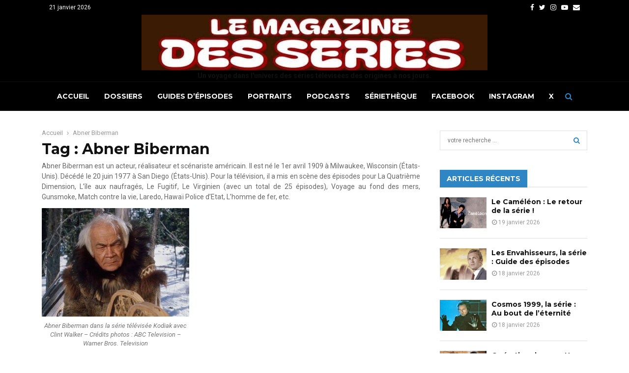

--- FILE ---
content_type: text/html; charset=UTF-8
request_url: https://lemagazinedesseries.com/tag/abner-biberman/
body_size: 38644
content:
<!DOCTYPE html>
<html lang="fr-FR">
<head><meta charset="UTF-8"><script>if(navigator.userAgent.match(/MSIE|Internet Explorer/i)||navigator.userAgent.match(/Trident\/7\..*?rv:11/i)){var href=document.location.href;if(!href.match(/[?&]nowprocket/)){if(href.indexOf("?")==-1){if(href.indexOf("#")==-1){document.location.href=href+"?nowprocket=1"}else{document.location.href=href.replace("#","?nowprocket=1#")}}else{if(href.indexOf("#")==-1){document.location.href=href+"&nowprocket=1"}else{document.location.href=href.replace("#","&nowprocket=1#")}}}}</script><script>(()=>{class RocketLazyLoadScripts{constructor(){this.v="2.0.4",this.userEvents=["keydown","keyup","mousedown","mouseup","mousemove","mouseover","mouseout","touchmove","touchstart","touchend","touchcancel","wheel","click","dblclick","input"],this.attributeEvents=["onblur","onclick","oncontextmenu","ondblclick","onfocus","onmousedown","onmouseenter","onmouseleave","onmousemove","onmouseout","onmouseover","onmouseup","onmousewheel","onscroll","onsubmit"]}async t(){this.i(),this.o(),/iP(ad|hone)/.test(navigator.userAgent)&&this.h(),this.u(),this.l(this),this.m(),this.k(this),this.p(this),this._(),await Promise.all([this.R(),this.L()]),this.lastBreath=Date.now(),this.S(this),this.P(),this.D(),this.O(),this.M(),await this.C(this.delayedScripts.normal),await this.C(this.delayedScripts.defer),await this.C(this.delayedScripts.async),await this.T(),await this.F(),await this.j(),await this.A(),window.dispatchEvent(new Event("rocket-allScriptsLoaded")),this.everythingLoaded=!0,this.lastTouchEnd&&await new Promise(t=>setTimeout(t,500-Date.now()+this.lastTouchEnd)),this.I(),this.H(),this.U(),this.W()}i(){this.CSPIssue=sessionStorage.getItem("rocketCSPIssue"),document.addEventListener("securitypolicyviolation",t=>{this.CSPIssue||"script-src-elem"!==t.violatedDirective||"data"!==t.blockedURI||(this.CSPIssue=!0,sessionStorage.setItem("rocketCSPIssue",!0))},{isRocket:!0})}o(){window.addEventListener("pageshow",t=>{this.persisted=t.persisted,this.realWindowLoadedFired=!0},{isRocket:!0}),window.addEventListener("pagehide",()=>{this.onFirstUserAction=null},{isRocket:!0})}h(){let t;function e(e){t=e}window.addEventListener("touchstart",e,{isRocket:!0}),window.addEventListener("touchend",function i(o){o.changedTouches[0]&&t.changedTouches[0]&&Math.abs(o.changedTouches[0].pageX-t.changedTouches[0].pageX)<10&&Math.abs(o.changedTouches[0].pageY-t.changedTouches[0].pageY)<10&&o.timeStamp-t.timeStamp<200&&(window.removeEventListener("touchstart",e,{isRocket:!0}),window.removeEventListener("touchend",i,{isRocket:!0}),"INPUT"===o.target.tagName&&"text"===o.target.type||(o.target.dispatchEvent(new TouchEvent("touchend",{target:o.target,bubbles:!0})),o.target.dispatchEvent(new MouseEvent("mouseover",{target:o.target,bubbles:!0})),o.target.dispatchEvent(new PointerEvent("click",{target:o.target,bubbles:!0,cancelable:!0,detail:1,clientX:o.changedTouches[0].clientX,clientY:o.changedTouches[0].clientY})),event.preventDefault()))},{isRocket:!0})}q(t){this.userActionTriggered||("mousemove"!==t.type||this.firstMousemoveIgnored?"keyup"===t.type||"mouseover"===t.type||"mouseout"===t.type||(this.userActionTriggered=!0,this.onFirstUserAction&&this.onFirstUserAction()):this.firstMousemoveIgnored=!0),"click"===t.type&&t.preventDefault(),t.stopPropagation(),t.stopImmediatePropagation(),"touchstart"===this.lastEvent&&"touchend"===t.type&&(this.lastTouchEnd=Date.now()),"click"===t.type&&(this.lastTouchEnd=0),this.lastEvent=t.type,t.composedPath&&t.composedPath()[0].getRootNode()instanceof ShadowRoot&&(t.rocketTarget=t.composedPath()[0]),this.savedUserEvents.push(t)}u(){this.savedUserEvents=[],this.userEventHandler=this.q.bind(this),this.userEvents.forEach(t=>window.addEventListener(t,this.userEventHandler,{passive:!1,isRocket:!0})),document.addEventListener("visibilitychange",this.userEventHandler,{isRocket:!0})}U(){this.userEvents.forEach(t=>window.removeEventListener(t,this.userEventHandler,{passive:!1,isRocket:!0})),document.removeEventListener("visibilitychange",this.userEventHandler,{isRocket:!0}),this.savedUserEvents.forEach(t=>{(t.rocketTarget||t.target).dispatchEvent(new window[t.constructor.name](t.type,t))})}m(){const t="return false",e=Array.from(this.attributeEvents,t=>"data-rocket-"+t),i="["+this.attributeEvents.join("],[")+"]",o="[data-rocket-"+this.attributeEvents.join("],[data-rocket-")+"]",s=(e,i,o)=>{o&&o!==t&&(e.setAttribute("data-rocket-"+i,o),e["rocket"+i]=new Function("event",o),e.setAttribute(i,t))};new MutationObserver(t=>{for(const n of t)"attributes"===n.type&&(n.attributeName.startsWith("data-rocket-")||this.everythingLoaded?n.attributeName.startsWith("data-rocket-")&&this.everythingLoaded&&this.N(n.target,n.attributeName.substring(12)):s(n.target,n.attributeName,n.target.getAttribute(n.attributeName))),"childList"===n.type&&n.addedNodes.forEach(t=>{if(t.nodeType===Node.ELEMENT_NODE)if(this.everythingLoaded)for(const i of[t,...t.querySelectorAll(o)])for(const t of i.getAttributeNames())e.includes(t)&&this.N(i,t.substring(12));else for(const e of[t,...t.querySelectorAll(i)])for(const t of e.getAttributeNames())this.attributeEvents.includes(t)&&s(e,t,e.getAttribute(t))})}).observe(document,{subtree:!0,childList:!0,attributeFilter:[...this.attributeEvents,...e]})}I(){this.attributeEvents.forEach(t=>{document.querySelectorAll("[data-rocket-"+t+"]").forEach(e=>{this.N(e,t)})})}N(t,e){const i=t.getAttribute("data-rocket-"+e);i&&(t.setAttribute(e,i),t.removeAttribute("data-rocket-"+e))}k(t){Object.defineProperty(HTMLElement.prototype,"onclick",{get(){return this.rocketonclick||null},set(e){this.rocketonclick=e,this.setAttribute(t.everythingLoaded?"onclick":"data-rocket-onclick","this.rocketonclick(event)")}})}S(t){function e(e,i){let o=e[i];e[i]=null,Object.defineProperty(e,i,{get:()=>o,set(s){t.everythingLoaded?o=s:e["rocket"+i]=o=s}})}e(document,"onreadystatechange"),e(window,"onload"),e(window,"onpageshow");try{Object.defineProperty(document,"readyState",{get:()=>t.rocketReadyState,set(e){t.rocketReadyState=e},configurable:!0}),document.readyState="loading"}catch(t){console.log("WPRocket DJE readyState conflict, bypassing")}}l(t){this.originalAddEventListener=EventTarget.prototype.addEventListener,this.originalRemoveEventListener=EventTarget.prototype.removeEventListener,this.savedEventListeners=[],EventTarget.prototype.addEventListener=function(e,i,o){o&&o.isRocket||!t.B(e,this)&&!t.userEvents.includes(e)||t.B(e,this)&&!t.userActionTriggered||e.startsWith("rocket-")||t.everythingLoaded?t.originalAddEventListener.call(this,e,i,o):(t.savedEventListeners.push({target:this,remove:!1,type:e,func:i,options:o}),"mouseenter"!==e&&"mouseleave"!==e||t.originalAddEventListener.call(this,e,t.savedUserEvents.push,o))},EventTarget.prototype.removeEventListener=function(e,i,o){o&&o.isRocket||!t.B(e,this)&&!t.userEvents.includes(e)||t.B(e,this)&&!t.userActionTriggered||e.startsWith("rocket-")||t.everythingLoaded?t.originalRemoveEventListener.call(this,e,i,o):t.savedEventListeners.push({target:this,remove:!0,type:e,func:i,options:o})}}J(t,e){this.savedEventListeners=this.savedEventListeners.filter(i=>{let o=i.type,s=i.target||window;return e!==o||t!==s||(this.B(o,s)&&(i.type="rocket-"+o),this.$(i),!1)})}H(){EventTarget.prototype.addEventListener=this.originalAddEventListener,EventTarget.prototype.removeEventListener=this.originalRemoveEventListener,this.savedEventListeners.forEach(t=>this.$(t))}$(t){t.remove?this.originalRemoveEventListener.call(t.target,t.type,t.func,t.options):this.originalAddEventListener.call(t.target,t.type,t.func,t.options)}p(t){let e;function i(e){return t.everythingLoaded?e:e.split(" ").map(t=>"load"===t||t.startsWith("load.")?"rocket-jquery-load":t).join(" ")}function o(o){function s(e){const s=o.fn[e];o.fn[e]=o.fn.init.prototype[e]=function(){return this[0]===window&&t.userActionTriggered&&("string"==typeof arguments[0]||arguments[0]instanceof String?arguments[0]=i(arguments[0]):"object"==typeof arguments[0]&&Object.keys(arguments[0]).forEach(t=>{const e=arguments[0][t];delete arguments[0][t],arguments[0][i(t)]=e})),s.apply(this,arguments),this}}if(o&&o.fn&&!t.allJQueries.includes(o)){const e={DOMContentLoaded:[],"rocket-DOMContentLoaded":[]};for(const t in e)document.addEventListener(t,()=>{e[t].forEach(t=>t())},{isRocket:!0});o.fn.ready=o.fn.init.prototype.ready=function(i){function s(){parseInt(o.fn.jquery)>2?setTimeout(()=>i.bind(document)(o)):i.bind(document)(o)}return"function"==typeof i&&(t.realDomReadyFired?!t.userActionTriggered||t.fauxDomReadyFired?s():e["rocket-DOMContentLoaded"].push(s):e.DOMContentLoaded.push(s)),o([])},s("on"),s("one"),s("off"),t.allJQueries.push(o)}e=o}t.allJQueries=[],o(window.jQuery),Object.defineProperty(window,"jQuery",{get:()=>e,set(t){o(t)}})}P(){const t=new Map;document.write=document.writeln=function(e){const i=document.currentScript,o=document.createRange(),s=i.parentElement;let n=t.get(i);void 0===n&&(n=i.nextSibling,t.set(i,n));const c=document.createDocumentFragment();o.setStart(c,0),c.appendChild(o.createContextualFragment(e)),s.insertBefore(c,n)}}async R(){return new Promise(t=>{this.userActionTriggered?t():this.onFirstUserAction=t})}async L(){return new Promise(t=>{document.addEventListener("DOMContentLoaded",()=>{this.realDomReadyFired=!0,t()},{isRocket:!0})})}async j(){return this.realWindowLoadedFired?Promise.resolve():new Promise(t=>{window.addEventListener("load",t,{isRocket:!0})})}M(){this.pendingScripts=[];this.scriptsMutationObserver=new MutationObserver(t=>{for(const e of t)e.addedNodes.forEach(t=>{"SCRIPT"!==t.tagName||t.noModule||t.isWPRocket||this.pendingScripts.push({script:t,promise:new Promise(e=>{const i=()=>{const i=this.pendingScripts.findIndex(e=>e.script===t);i>=0&&this.pendingScripts.splice(i,1),e()};t.addEventListener("load",i,{isRocket:!0}),t.addEventListener("error",i,{isRocket:!0}),setTimeout(i,1e3)})})})}),this.scriptsMutationObserver.observe(document,{childList:!0,subtree:!0})}async F(){await this.X(),this.pendingScripts.length?(await this.pendingScripts[0].promise,await this.F()):this.scriptsMutationObserver.disconnect()}D(){this.delayedScripts={normal:[],async:[],defer:[]},document.querySelectorAll("script[type$=rocketlazyloadscript]").forEach(t=>{t.hasAttribute("data-rocket-src")?t.hasAttribute("async")&&!1!==t.async?this.delayedScripts.async.push(t):t.hasAttribute("defer")&&!1!==t.defer||"module"===t.getAttribute("data-rocket-type")?this.delayedScripts.defer.push(t):this.delayedScripts.normal.push(t):this.delayedScripts.normal.push(t)})}async _(){await this.L();let t=[];document.querySelectorAll("script[type$=rocketlazyloadscript][data-rocket-src]").forEach(e=>{let i=e.getAttribute("data-rocket-src");if(i&&!i.startsWith("data:")){i.startsWith("//")&&(i=location.protocol+i);try{const o=new URL(i).origin;o!==location.origin&&t.push({src:o,crossOrigin:e.crossOrigin||"module"===e.getAttribute("data-rocket-type")})}catch(t){}}}),t=[...new Map(t.map(t=>[JSON.stringify(t),t])).values()],this.Y(t,"preconnect")}async G(t){if(await this.K(),!0!==t.noModule||!("noModule"in HTMLScriptElement.prototype))return new Promise(e=>{let i;function o(){(i||t).setAttribute("data-rocket-status","executed"),e()}try{if(navigator.userAgent.includes("Firefox/")||""===navigator.vendor||this.CSPIssue)i=document.createElement("script"),[...t.attributes].forEach(t=>{let e=t.nodeName;"type"!==e&&("data-rocket-type"===e&&(e="type"),"data-rocket-src"===e&&(e="src"),i.setAttribute(e,t.nodeValue))}),t.text&&(i.text=t.text),t.nonce&&(i.nonce=t.nonce),i.hasAttribute("src")?(i.addEventListener("load",o,{isRocket:!0}),i.addEventListener("error",()=>{i.setAttribute("data-rocket-status","failed-network"),e()},{isRocket:!0}),setTimeout(()=>{i.isConnected||e()},1)):(i.text=t.text,o()),i.isWPRocket=!0,t.parentNode.replaceChild(i,t);else{const i=t.getAttribute("data-rocket-type"),s=t.getAttribute("data-rocket-src");i?(t.type=i,t.removeAttribute("data-rocket-type")):t.removeAttribute("type"),t.addEventListener("load",o,{isRocket:!0}),t.addEventListener("error",i=>{this.CSPIssue&&i.target.src.startsWith("data:")?(console.log("WPRocket: CSP fallback activated"),t.removeAttribute("src"),this.G(t).then(e)):(t.setAttribute("data-rocket-status","failed-network"),e())},{isRocket:!0}),s?(t.fetchPriority="high",t.removeAttribute("data-rocket-src"),t.src=s):t.src="data:text/javascript;base64,"+window.btoa(unescape(encodeURIComponent(t.text)))}}catch(i){t.setAttribute("data-rocket-status","failed-transform"),e()}});t.setAttribute("data-rocket-status","skipped")}async C(t){const e=t.shift();return e?(e.isConnected&&await this.G(e),this.C(t)):Promise.resolve()}O(){this.Y([...this.delayedScripts.normal,...this.delayedScripts.defer,...this.delayedScripts.async],"preload")}Y(t,e){this.trash=this.trash||[];let i=!0;var o=document.createDocumentFragment();t.forEach(t=>{const s=t.getAttribute&&t.getAttribute("data-rocket-src")||t.src;if(s&&!s.startsWith("data:")){const n=document.createElement("link");n.href=s,n.rel=e,"preconnect"!==e&&(n.as="script",n.fetchPriority=i?"high":"low"),t.getAttribute&&"module"===t.getAttribute("data-rocket-type")&&(n.crossOrigin=!0),t.crossOrigin&&(n.crossOrigin=t.crossOrigin),t.integrity&&(n.integrity=t.integrity),t.nonce&&(n.nonce=t.nonce),o.appendChild(n),this.trash.push(n),i=!1}}),document.head.appendChild(o)}W(){this.trash.forEach(t=>t.remove())}async T(){try{document.readyState="interactive"}catch(t){}this.fauxDomReadyFired=!0;try{await this.K(),this.J(document,"readystatechange"),document.dispatchEvent(new Event("rocket-readystatechange")),await this.K(),document.rocketonreadystatechange&&document.rocketonreadystatechange(),await this.K(),this.J(document,"DOMContentLoaded"),document.dispatchEvent(new Event("rocket-DOMContentLoaded")),await this.K(),this.J(window,"DOMContentLoaded"),window.dispatchEvent(new Event("rocket-DOMContentLoaded"))}catch(t){console.error(t)}}async A(){try{document.readyState="complete"}catch(t){}try{await this.K(),this.J(document,"readystatechange"),document.dispatchEvent(new Event("rocket-readystatechange")),await this.K(),document.rocketonreadystatechange&&document.rocketonreadystatechange(),await this.K(),this.J(window,"load"),window.dispatchEvent(new Event("rocket-load")),await this.K(),window.rocketonload&&window.rocketonload(),await this.K(),this.allJQueries.forEach(t=>t(window).trigger("rocket-jquery-load")),await this.K(),this.J(window,"pageshow");const t=new Event("rocket-pageshow");t.persisted=this.persisted,window.dispatchEvent(t),await this.K(),window.rocketonpageshow&&window.rocketonpageshow({persisted:this.persisted})}catch(t){console.error(t)}}async K(){Date.now()-this.lastBreath>45&&(await this.X(),this.lastBreath=Date.now())}async X(){return document.hidden?new Promise(t=>setTimeout(t)):new Promise(t=>requestAnimationFrame(t))}B(t,e){return e===document&&"readystatechange"===t||(e===document&&"DOMContentLoaded"===t||(e===window&&"DOMContentLoaded"===t||(e===window&&"load"===t||e===window&&"pageshow"===t)))}static run(){(new RocketLazyLoadScripts).t()}}RocketLazyLoadScripts.run()})();</script>
	
		<meta name="viewport" content="width=device-width, initial-scale=1">
		<link rel="profile" href="http://gmpg.org/xfn/11">
	<meta name='robots' content='index, follow, max-image-preview:large, max-snippet:-1, max-video-preview:-1' />

	<!-- This site is optimized with the Yoast SEO plugin v26.8 - https://yoast.com/product/yoast-seo-wordpress/ -->
	<title>Abner Biberman - Le Magazine des Séries</title>
<link data-rocket-preload as="style" href="https://fonts.googleapis.com/css?family=Oswald%3A400%7CRoboto%3A300%2C300italic%2C400%2C400italic%2C500%2C500italic%2C700%2C700italic%2C800%2C800italic%7CMukta%20Vaani%3A300%2C300italic%2C400%2C400italic%2C500%2C500italic%2C700%2C700italic%2C800%2C800italic%7COswald%3A300%2C300italic%2C400%2C400italic%2C500%2C500italic%2C700%2C700italic%2C800%2C800italic%7CTeko%3A300%2C300italic%2C400%2C400italic%2C500%2C500italic%2C700%2C700italic%2C800%2C800italic%7CMontserrat%3A300%2C300italic%2C400%2C400italic%2C500%2C500italic%2C700%2C700italic%2C800%2C800italic%3A300%2C300italic%2C400%2C400italic%2C500%2C500italic%2C700%2C700italic%2C800%2C800italic%26amp%3Bsubset%3Dcyrillic%2Ccyrillic-ext%2Cgreek%2Cgreek-ext%2Clatin-ext%7CMontserrat&#038;subset=latin&#038;display=swap" rel="preload">
<link href="https://fonts.googleapis.com/css?family=Oswald%3A400%7CRoboto%3A300%2C300italic%2C400%2C400italic%2C500%2C500italic%2C700%2C700italic%2C800%2C800italic%7CMukta%20Vaani%3A300%2C300italic%2C400%2C400italic%2C500%2C500italic%2C700%2C700italic%2C800%2C800italic%7COswald%3A300%2C300italic%2C400%2C400italic%2C500%2C500italic%2C700%2C700italic%2C800%2C800italic%7CTeko%3A300%2C300italic%2C400%2C400italic%2C500%2C500italic%2C700%2C700italic%2C800%2C800italic%7CMontserrat%3A300%2C300italic%2C400%2C400italic%2C500%2C500italic%2C700%2C700italic%2C800%2C800italic%3A300%2C300italic%2C400%2C400italic%2C500%2C500italic%2C700%2C700italic%2C800%2C800italic%26amp%3Bsubset%3Dcyrillic%2Ccyrillic-ext%2Cgreek%2Cgreek-ext%2Clatin-ext%7CMontserrat&#038;subset=latin&#038;display=swap" media="print" onload="this.media=&#039;all&#039;" rel="stylesheet">
<noscript><link rel="stylesheet" href="https://fonts.googleapis.com/css?family=Oswald%3A400%7CRoboto%3A300%2C300italic%2C400%2C400italic%2C500%2C500italic%2C700%2C700italic%2C800%2C800italic%7CMukta%20Vaani%3A300%2C300italic%2C400%2C400italic%2C500%2C500italic%2C700%2C700italic%2C800%2C800italic%7COswald%3A300%2C300italic%2C400%2C400italic%2C500%2C500italic%2C700%2C700italic%2C800%2C800italic%7CTeko%3A300%2C300italic%2C400%2C400italic%2C500%2C500italic%2C700%2C700italic%2C800%2C800italic%7CMontserrat%3A300%2C300italic%2C400%2C400italic%2C500%2C500italic%2C700%2C700italic%2C800%2C800italic%3A300%2C300italic%2C400%2C400italic%2C500%2C500italic%2C700%2C700italic%2C800%2C800italic%26amp%3Bsubset%3Dcyrillic%2Ccyrillic-ext%2Cgreek%2Cgreek-ext%2Clatin-ext%7CMontserrat&#038;subset=latin&#038;display=swap"></noscript>
	<meta name="description" content="Abner Biberman est un acteur, réalisateur et scénariste américain. Né le 1er avril 1909 à Milwaukee (États-Unis). Décédé le 20 juin 1977 à San Diego." />
	<link rel="canonical" href="https://lemagazinedesseries.com/tag/abner-biberman/" />
	<meta property="og:locale" content="fr_FR" />
	<meta property="og:type" content="article" />
	<meta property="og:title" content="Abner Biberman - Le Magazine des Séries" />
	<meta property="og:description" content="Abner Biberman est un acteur, réalisateur et scénariste américain. Né le 1er avril 1909 à Milwaukee (États-Unis). Décédé le 20 juin 1977 à San Diego." />
	<meta property="og:url" content="https://lemagazinedesseries.com/tag/abner-biberman/" />
	<meta property="og:site_name" content="Le Magazine des Séries" />
	<meta property="og:image" content="https://lemagazinedesseries.com/wp-content/uploads/2022/09/abnerbiberman-300x221.jpg" />
	<meta name="twitter:card" content="summary_large_image" />
	<meta name="twitter:site" content="@magseriestv" />
	<script type="application/ld+json" class="yoast-schema-graph">{"@context":"https://schema.org","@graph":[{"@type":"CollectionPage","@id":"https://lemagazinedesseries.com/tag/abner-biberman/","url":"https://lemagazinedesseries.com/tag/abner-biberman/","name":"Abner Biberman - Le Magazine des Séries","isPartOf":{"@id":"https://lemagazinedesseries.com/#website"},"primaryImageOfPage":{"@id":"https://lemagazinedesseries.com/tag/abner-biberman/#primaryimage"},"image":{"@id":"https://lemagazinedesseries.com/tag/abner-biberman/#primaryimage"},"thumbnailUrl":"https://lemagazinedesseries.com/wp-content/uploads/2025/07/voyageaufonddesmerssaison2.jpg","description":"Abner Biberman est un acteur, réalisateur et scénariste américain. Né le 1er avril 1909 à Milwaukee (États-Unis). Décédé le 20 juin 1977 à San Diego.","breadcrumb":{"@id":"https://lemagazinedesseries.com/tag/abner-biberman/#breadcrumb"},"inLanguage":"fr-FR"},{"@type":"ImageObject","inLanguage":"fr-FR","@id":"https://lemagazinedesseries.com/tag/abner-biberman/#primaryimage","url":"https://lemagazinedesseries.com/wp-content/uploads/2025/07/voyageaufonddesmerssaison2.jpg","contentUrl":"https://lemagazinedesseries.com/wp-content/uploads/2025/07/voyageaufonddesmerssaison2.jpg","width":836,"height":556,"caption":"Crédits photo : ABC Television - 20th Century Fox Television."},{"@type":"BreadcrumbList","@id":"https://lemagazinedesseries.com/tag/abner-biberman/#breadcrumb","itemListElement":[{"@type":"ListItem","position":1,"name":"Accueil","item":"https://lemagazinedesseries.com/"},{"@type":"ListItem","position":2,"name":"Abner Biberman"}]},{"@type":"WebSite","@id":"https://lemagazinedesseries.com/#website","url":"https://lemagazinedesseries.com/","name":"Le Magazine des Séries","description":"Webzine consacré aux séries télévisées des origines à nos jours.","publisher":{"@id":"https://lemagazinedesseries.com/#organization"},"potentialAction":[{"@type":"SearchAction","target":{"@type":"EntryPoint","urlTemplate":"https://lemagazinedesseries.com/?s={search_term_string}"},"query-input":{"@type":"PropertyValueSpecification","valueRequired":true,"valueName":"search_term_string"}}],"inLanguage":"fr-FR"},{"@type":"Organization","@id":"https://lemagazinedesseries.com/#organization","name":"Le Magazine des Séries","url":"https://lemagazinedesseries.com/","logo":{"@type":"ImageObject","inLanguage":"fr-FR","@id":"https://lemagazinedesseries.com/#/schema/logo/image/","url":"https://lemagazinedesseries.com/wp-content/uploads/2025/03/logomagtv2025.jpg","contentUrl":"https://lemagazinedesseries.com/wp-content/uploads/2025/03/logomagtv2025.jpg","width":704,"height":115,"caption":"Le Magazine des Séries"},"image":{"@id":"https://lemagazinedesseries.com/#/schema/logo/image/"},"sameAs":["https://www.facebook.com/lequotidienducinema/","https://x.com/magseriestv","https://www.instagram.com/magazinedesseries/","https://podcast.ausha.co/le-magazine-des-series"]}]}</script>
	<!-- / Yoast SEO plugin. -->


<link rel='dns-prefetch' href='//fonts.googleapis.com' />
<link rel='dns-prefetch' href='//www.googletagmanager.com' />
<link href='https://fonts.gstatic.com' crossorigin rel='preconnect' />
<link rel="alternate" type="application/rss+xml" title="Le Magazine des Séries &raquo; Flux" href="https://lemagazinedesseries.com/feed/" />
<link rel="alternate" type="application/rss+xml" title="Le Magazine des Séries &raquo; Flux de l’étiquette Abner Biberman" href="https://lemagazinedesseries.com/tag/abner-biberman/feed/" />
<style id='wp-img-auto-sizes-contain-inline-css' type='text/css'>
img:is([sizes=auto i],[sizes^="auto," i]){contain-intrinsic-size:3000px 1500px}
/*# sourceURL=wp-img-auto-sizes-contain-inline-css */
</style>
<link rel='stylesheet' id='menu-icons-extra-css' href='https://lemagazinedesseries.com/wp-content/plugins/menu-icons/css/extra.min.css?ver=0.13.20' type='text/css' media='all' />
<style id='wp-emoji-styles-inline-css' type='text/css'>

	img.wp-smiley, img.emoji {
		display: inline !important;
		border: none !important;
		box-shadow: none !important;
		height: 1em !important;
		width: 1em !important;
		margin: 0 0.07em !important;
		vertical-align: -0.1em !important;
		background: none !important;
		padding: 0 !important;
	}
/*# sourceURL=wp-emoji-styles-inline-css */
</style>
<style id='wp-block-library-inline-css' type='text/css'>
:root{--wp-block-synced-color:#7a00df;--wp-block-synced-color--rgb:122,0,223;--wp-bound-block-color:var(--wp-block-synced-color);--wp-editor-canvas-background:#ddd;--wp-admin-theme-color:#007cba;--wp-admin-theme-color--rgb:0,124,186;--wp-admin-theme-color-darker-10:#006ba1;--wp-admin-theme-color-darker-10--rgb:0,107,160.5;--wp-admin-theme-color-darker-20:#005a87;--wp-admin-theme-color-darker-20--rgb:0,90,135;--wp-admin-border-width-focus:2px}@media (min-resolution:192dpi){:root{--wp-admin-border-width-focus:1.5px}}.wp-element-button{cursor:pointer}:root .has-very-light-gray-background-color{background-color:#eee}:root .has-very-dark-gray-background-color{background-color:#313131}:root .has-very-light-gray-color{color:#eee}:root .has-very-dark-gray-color{color:#313131}:root .has-vivid-green-cyan-to-vivid-cyan-blue-gradient-background{background:linear-gradient(135deg,#00d084,#0693e3)}:root .has-purple-crush-gradient-background{background:linear-gradient(135deg,#34e2e4,#4721fb 50%,#ab1dfe)}:root .has-hazy-dawn-gradient-background{background:linear-gradient(135deg,#faaca8,#dad0ec)}:root .has-subdued-olive-gradient-background{background:linear-gradient(135deg,#fafae1,#67a671)}:root .has-atomic-cream-gradient-background{background:linear-gradient(135deg,#fdd79a,#004a59)}:root .has-nightshade-gradient-background{background:linear-gradient(135deg,#330968,#31cdcf)}:root .has-midnight-gradient-background{background:linear-gradient(135deg,#020381,#2874fc)}:root{--wp--preset--font-size--normal:16px;--wp--preset--font-size--huge:42px}.has-regular-font-size{font-size:1em}.has-larger-font-size{font-size:2.625em}.has-normal-font-size{font-size:var(--wp--preset--font-size--normal)}.has-huge-font-size{font-size:var(--wp--preset--font-size--huge)}.has-text-align-center{text-align:center}.has-text-align-left{text-align:left}.has-text-align-right{text-align:right}.has-fit-text{white-space:nowrap!important}#end-resizable-editor-section{display:none}.aligncenter{clear:both}.items-justified-left{justify-content:flex-start}.items-justified-center{justify-content:center}.items-justified-right{justify-content:flex-end}.items-justified-space-between{justify-content:space-between}.screen-reader-text{border:0;clip-path:inset(50%);height:1px;margin:-1px;overflow:hidden;padding:0;position:absolute;width:1px;word-wrap:normal!important}.screen-reader-text:focus{background-color:#ddd;clip-path:none;color:#444;display:block;font-size:1em;height:auto;left:5px;line-height:normal;padding:15px 23px 14px;text-decoration:none;top:5px;width:auto;z-index:100000}html :where(.has-border-color){border-style:solid}html :where([style*=border-top-color]){border-top-style:solid}html :where([style*=border-right-color]){border-right-style:solid}html :where([style*=border-bottom-color]){border-bottom-style:solid}html :where([style*=border-left-color]){border-left-style:solid}html :where([style*=border-width]){border-style:solid}html :where([style*=border-top-width]){border-top-style:solid}html :where([style*=border-right-width]){border-right-style:solid}html :where([style*=border-bottom-width]){border-bottom-style:solid}html :where([style*=border-left-width]){border-left-style:solid}html :where(img[class*=wp-image-]){height:auto;max-width:100%}:where(figure){margin:0 0 1em}html :where(.is-position-sticky){--wp-admin--admin-bar--position-offset:var(--wp-admin--admin-bar--height,0px)}@media screen and (max-width:600px){html :where(.is-position-sticky){--wp-admin--admin-bar--position-offset:0px}}

/*# sourceURL=wp-block-library-inline-css */
</style><style id='global-styles-inline-css' type='text/css'>
:root{--wp--preset--aspect-ratio--square: 1;--wp--preset--aspect-ratio--4-3: 4/3;--wp--preset--aspect-ratio--3-4: 3/4;--wp--preset--aspect-ratio--3-2: 3/2;--wp--preset--aspect-ratio--2-3: 2/3;--wp--preset--aspect-ratio--16-9: 16/9;--wp--preset--aspect-ratio--9-16: 9/16;--wp--preset--color--black: #000000;--wp--preset--color--cyan-bluish-gray: #abb8c3;--wp--preset--color--white: #ffffff;--wp--preset--color--pale-pink: #f78da7;--wp--preset--color--vivid-red: #cf2e2e;--wp--preset--color--luminous-vivid-orange: #ff6900;--wp--preset--color--luminous-vivid-amber: #fcb900;--wp--preset--color--light-green-cyan: #7bdcb5;--wp--preset--color--vivid-green-cyan: #00d084;--wp--preset--color--pale-cyan-blue: #8ed1fc;--wp--preset--color--vivid-cyan-blue: #0693e3;--wp--preset--color--vivid-purple: #9b51e0;--wp--preset--gradient--vivid-cyan-blue-to-vivid-purple: linear-gradient(135deg,rgb(6,147,227) 0%,rgb(155,81,224) 100%);--wp--preset--gradient--light-green-cyan-to-vivid-green-cyan: linear-gradient(135deg,rgb(122,220,180) 0%,rgb(0,208,130) 100%);--wp--preset--gradient--luminous-vivid-amber-to-luminous-vivid-orange: linear-gradient(135deg,rgb(252,185,0) 0%,rgb(255,105,0) 100%);--wp--preset--gradient--luminous-vivid-orange-to-vivid-red: linear-gradient(135deg,rgb(255,105,0) 0%,rgb(207,46,46) 100%);--wp--preset--gradient--very-light-gray-to-cyan-bluish-gray: linear-gradient(135deg,rgb(238,238,238) 0%,rgb(169,184,195) 100%);--wp--preset--gradient--cool-to-warm-spectrum: linear-gradient(135deg,rgb(74,234,220) 0%,rgb(151,120,209) 20%,rgb(207,42,186) 40%,rgb(238,44,130) 60%,rgb(251,105,98) 80%,rgb(254,248,76) 100%);--wp--preset--gradient--blush-light-purple: linear-gradient(135deg,rgb(255,206,236) 0%,rgb(152,150,240) 100%);--wp--preset--gradient--blush-bordeaux: linear-gradient(135deg,rgb(254,205,165) 0%,rgb(254,45,45) 50%,rgb(107,0,62) 100%);--wp--preset--gradient--luminous-dusk: linear-gradient(135deg,rgb(255,203,112) 0%,rgb(199,81,192) 50%,rgb(65,88,208) 100%);--wp--preset--gradient--pale-ocean: linear-gradient(135deg,rgb(255,245,203) 0%,rgb(182,227,212) 50%,rgb(51,167,181) 100%);--wp--preset--gradient--electric-grass: linear-gradient(135deg,rgb(202,248,128) 0%,rgb(113,206,126) 100%);--wp--preset--gradient--midnight: linear-gradient(135deg,rgb(2,3,129) 0%,rgb(40,116,252) 100%);--wp--preset--font-size--small: 14px;--wp--preset--font-size--medium: 20px;--wp--preset--font-size--large: 32px;--wp--preset--font-size--x-large: 42px;--wp--preset--font-size--normal: 16px;--wp--preset--font-size--huge: 42px;--wp--preset--spacing--20: 0.44rem;--wp--preset--spacing--30: 0.67rem;--wp--preset--spacing--40: 1rem;--wp--preset--spacing--50: 1.5rem;--wp--preset--spacing--60: 2.25rem;--wp--preset--spacing--70: 3.38rem;--wp--preset--spacing--80: 5.06rem;--wp--preset--shadow--natural: 6px 6px 9px rgba(0, 0, 0, 0.2);--wp--preset--shadow--deep: 12px 12px 50px rgba(0, 0, 0, 0.4);--wp--preset--shadow--sharp: 6px 6px 0px rgba(0, 0, 0, 0.2);--wp--preset--shadow--outlined: 6px 6px 0px -3px rgb(255, 255, 255), 6px 6px rgb(0, 0, 0);--wp--preset--shadow--crisp: 6px 6px 0px rgb(0, 0, 0);}:where(.is-layout-flex){gap: 0.5em;}:where(.is-layout-grid){gap: 0.5em;}body .is-layout-flex{display: flex;}.is-layout-flex{flex-wrap: wrap;align-items: center;}.is-layout-flex > :is(*, div){margin: 0;}body .is-layout-grid{display: grid;}.is-layout-grid > :is(*, div){margin: 0;}:where(.wp-block-columns.is-layout-flex){gap: 2em;}:where(.wp-block-columns.is-layout-grid){gap: 2em;}:where(.wp-block-post-template.is-layout-flex){gap: 1.25em;}:where(.wp-block-post-template.is-layout-grid){gap: 1.25em;}.has-black-color{color: var(--wp--preset--color--black) !important;}.has-cyan-bluish-gray-color{color: var(--wp--preset--color--cyan-bluish-gray) !important;}.has-white-color{color: var(--wp--preset--color--white) !important;}.has-pale-pink-color{color: var(--wp--preset--color--pale-pink) !important;}.has-vivid-red-color{color: var(--wp--preset--color--vivid-red) !important;}.has-luminous-vivid-orange-color{color: var(--wp--preset--color--luminous-vivid-orange) !important;}.has-luminous-vivid-amber-color{color: var(--wp--preset--color--luminous-vivid-amber) !important;}.has-light-green-cyan-color{color: var(--wp--preset--color--light-green-cyan) !important;}.has-vivid-green-cyan-color{color: var(--wp--preset--color--vivid-green-cyan) !important;}.has-pale-cyan-blue-color{color: var(--wp--preset--color--pale-cyan-blue) !important;}.has-vivid-cyan-blue-color{color: var(--wp--preset--color--vivid-cyan-blue) !important;}.has-vivid-purple-color{color: var(--wp--preset--color--vivid-purple) !important;}.has-black-background-color{background-color: var(--wp--preset--color--black) !important;}.has-cyan-bluish-gray-background-color{background-color: var(--wp--preset--color--cyan-bluish-gray) !important;}.has-white-background-color{background-color: var(--wp--preset--color--white) !important;}.has-pale-pink-background-color{background-color: var(--wp--preset--color--pale-pink) !important;}.has-vivid-red-background-color{background-color: var(--wp--preset--color--vivid-red) !important;}.has-luminous-vivid-orange-background-color{background-color: var(--wp--preset--color--luminous-vivid-orange) !important;}.has-luminous-vivid-amber-background-color{background-color: var(--wp--preset--color--luminous-vivid-amber) !important;}.has-light-green-cyan-background-color{background-color: var(--wp--preset--color--light-green-cyan) !important;}.has-vivid-green-cyan-background-color{background-color: var(--wp--preset--color--vivid-green-cyan) !important;}.has-pale-cyan-blue-background-color{background-color: var(--wp--preset--color--pale-cyan-blue) !important;}.has-vivid-cyan-blue-background-color{background-color: var(--wp--preset--color--vivid-cyan-blue) !important;}.has-vivid-purple-background-color{background-color: var(--wp--preset--color--vivid-purple) !important;}.has-black-border-color{border-color: var(--wp--preset--color--black) !important;}.has-cyan-bluish-gray-border-color{border-color: var(--wp--preset--color--cyan-bluish-gray) !important;}.has-white-border-color{border-color: var(--wp--preset--color--white) !important;}.has-pale-pink-border-color{border-color: var(--wp--preset--color--pale-pink) !important;}.has-vivid-red-border-color{border-color: var(--wp--preset--color--vivid-red) !important;}.has-luminous-vivid-orange-border-color{border-color: var(--wp--preset--color--luminous-vivid-orange) !important;}.has-luminous-vivid-amber-border-color{border-color: var(--wp--preset--color--luminous-vivid-amber) !important;}.has-light-green-cyan-border-color{border-color: var(--wp--preset--color--light-green-cyan) !important;}.has-vivid-green-cyan-border-color{border-color: var(--wp--preset--color--vivid-green-cyan) !important;}.has-pale-cyan-blue-border-color{border-color: var(--wp--preset--color--pale-cyan-blue) !important;}.has-vivid-cyan-blue-border-color{border-color: var(--wp--preset--color--vivid-cyan-blue) !important;}.has-vivid-purple-border-color{border-color: var(--wp--preset--color--vivid-purple) !important;}.has-vivid-cyan-blue-to-vivid-purple-gradient-background{background: var(--wp--preset--gradient--vivid-cyan-blue-to-vivid-purple) !important;}.has-light-green-cyan-to-vivid-green-cyan-gradient-background{background: var(--wp--preset--gradient--light-green-cyan-to-vivid-green-cyan) !important;}.has-luminous-vivid-amber-to-luminous-vivid-orange-gradient-background{background: var(--wp--preset--gradient--luminous-vivid-amber-to-luminous-vivid-orange) !important;}.has-luminous-vivid-orange-to-vivid-red-gradient-background{background: var(--wp--preset--gradient--luminous-vivid-orange-to-vivid-red) !important;}.has-very-light-gray-to-cyan-bluish-gray-gradient-background{background: var(--wp--preset--gradient--very-light-gray-to-cyan-bluish-gray) !important;}.has-cool-to-warm-spectrum-gradient-background{background: var(--wp--preset--gradient--cool-to-warm-spectrum) !important;}.has-blush-light-purple-gradient-background{background: var(--wp--preset--gradient--blush-light-purple) !important;}.has-blush-bordeaux-gradient-background{background: var(--wp--preset--gradient--blush-bordeaux) !important;}.has-luminous-dusk-gradient-background{background: var(--wp--preset--gradient--luminous-dusk) !important;}.has-pale-ocean-gradient-background{background: var(--wp--preset--gradient--pale-ocean) !important;}.has-electric-grass-gradient-background{background: var(--wp--preset--gradient--electric-grass) !important;}.has-midnight-gradient-background{background: var(--wp--preset--gradient--midnight) !important;}.has-small-font-size{font-size: var(--wp--preset--font-size--small) !important;}.has-medium-font-size{font-size: var(--wp--preset--font-size--medium) !important;}.has-large-font-size{font-size: var(--wp--preset--font-size--large) !important;}.has-x-large-font-size{font-size: var(--wp--preset--font-size--x-large) !important;}
/*# sourceURL=global-styles-inline-css */
</style>

<style id='classic-theme-styles-inline-css' type='text/css'>
/*! This file is auto-generated */
.wp-block-button__link{color:#fff;background-color:#32373c;border-radius:9999px;box-shadow:none;text-decoration:none;padding:calc(.667em + 2px) calc(1.333em + 2px);font-size:1.125em}.wp-block-file__button{background:#32373c;color:#fff;text-decoration:none}
/*# sourceURL=/wp-includes/css/classic-themes.min.css */
</style>
<link rel='stylesheet' id='cookie-notice-front-css' href='https://lemagazinedesseries.com/wp-content/plugins/cookie-notice/css/front.min.css?ver=2.5.11' type='text/css' media='all' />
<link data-minify="1" rel='stylesheet' id='pencisc-css' href='https://lemagazinedesseries.com/wp-content/cache/min/1/wp-content/plugins/penci-framework/assets/css/single-shortcode.css?ver=1768990515' type='text/css' media='all' />

<link data-minify="1" rel='stylesheet' id='parent-style-css' href='https://lemagazinedesseries.com/wp-content/cache/min/1/wp-content/themes/pennews/style.css?ver=1768990515' type='text/css' media='all' />
<link data-minify="1" rel='stylesheet' id='penci-style-child-css' href='https://lemagazinedesseries.com/wp-content/cache/min/1/wp-content/themes/LQDC/style.css?ver=1768990515' type='text/css' media='all' />
<link data-minify="1" rel='stylesheet' id='penci-font-awesome-css' href='https://lemagazinedesseries.com/wp-content/cache/min/1/wp-content/themes/pennews/css/font-awesome.min.css?ver=1768990515' type='text/css' media='all' />

<link data-minify="1" rel='stylesheet' id='penci-portfolio-css' href='https://lemagazinedesseries.com/wp-content/cache/min/1/wp-content/themes/pennews/css/portfolio.css?ver=1768990515' type='text/css' media='all' />
<link data-minify="1" rel='stylesheet' id='penci-recipe-css' href='https://lemagazinedesseries.com/wp-content/cache/min/1/wp-content/themes/pennews/css/recipe.css?ver=1768990515' type='text/css' media='all' />
<link data-minify="1" rel='stylesheet' id='penci-review-css' href='https://lemagazinedesseries.com/wp-content/cache/min/1/wp-content/themes/pennews/css/review.css?ver=1768990515' type='text/css' media='all' />
<link data-minify="1" rel='stylesheet' id='penci-style-css' href='https://lemagazinedesseries.com/wp-content/cache/min/1/wp-content/themes/LQDC/style.css?ver=1768990515' type='text/css' media='all' />
<style id='penci-style-inline-css' type='text/css'>
.penci-block-vc.style-title-13:not(.footer-widget).style-title-center .penci-block-heading {border-right: 10px solid transparent; border-left: 10px solid transparent; }.site-branding h1, .site-branding h2 {margin: 0;}.penci-schema-markup { display: none !important; }.penci-entry-media .twitter-video { max-width: none !important; margin: 0 !important; }.penci-entry-media .fb-video { margin-bottom: 0; }.penci-entry-media .post-format-meta > iframe { vertical-align: top; }.penci-single-style-6 .penci-entry-media-top.penci-video-format-dailymotion:after, .penci-single-style-6 .penci-entry-media-top.penci-video-format-facebook:after, .penci-single-style-6 .penci-entry-media-top.penci-video-format-vimeo:after, .penci-single-style-6 .penci-entry-media-top.penci-video-format-twitter:after, .penci-single-style-7 .penci-entry-media-top.penci-video-format-dailymotion:after, .penci-single-style-7 .penci-entry-media-top.penci-video-format-facebook:after, .penci-single-style-7 .penci-entry-media-top.penci-video-format-vimeo:after, .penci-single-style-7 .penci-entry-media-top.penci-video-format-twitter:after { content: none; } .penci-single-style-5 .penci-entry-media.penci-video-format-dailymotion:after, .penci-single-style-5 .penci-entry-media.penci-video-format-facebook:after, .penci-single-style-5 .penci-entry-media.penci-video-format-vimeo:after, .penci-single-style-5 .penci-entry-media.penci-video-format-twitter:after { content: none; }@media screen and (max-width: 960px) { .penci-insta-thumb ul.thumbnails.penci_col_5 li, .penci-insta-thumb ul.thumbnails.penci_col_6 li { width: 33.33% !important; } .penci-insta-thumb ul.thumbnails.penci_col_7 li, .penci-insta-thumb ul.thumbnails.penci_col_8 li, .penci-insta-thumb ul.thumbnails.penci_col_9 li, .penci-insta-thumb ul.thumbnails.penci_col_10 li { width: 25% !important; } }.site-header.header--s12 .penci-menu-toggle-wapper,.site-header.header--s12 .header__social-search { flex: 1; }.site-header.header--s5 .site-branding {  padding-right: 0;margin-right: 40px; }.penci-block_37 .penci_post-meta { padding-top: 8px; }.penci-block_37 .penci-post-excerpt + .penci_post-meta { padding-top: 0; }.penci-hide-text-votes { display: none; }.penci-usewr-review {  border-top: 1px solid #ececec; }.penci-review-score {top: 5px; position: relative; }.penci-social-counter.penci-social-counter--style-3 .penci-social__empty a, .penci-social-counter.penci-social-counter--style-4 .penci-social__empty a, .penci-social-counter.penci-social-counter--style-5 .penci-social__empty a, .penci-social-counter.penci-social-counter--style-6 .penci-social__empty a { display: flex; justify-content: center; align-items: center; }.penci-block-error { padding: 0 20px 20px; }@media screen and (min-width: 1240px){ .penci_dis_padding_bw .penci-content-main.penci-col-4:nth-child(3n+2) { padding-right: 15px; padding-left: 15px; }}.bos_searchbox_widget_class.penci-vc-column-1 #flexi_searchbox #b_searchboxInc .b_submitButton_wrapper{ padding-top: 10px; padding-bottom: 10px; }.mfp-image-holder .mfp-close, .mfp-iframe-holder .mfp-close { background: transparent; border-color: transparent; }h1, h2, h3, h4, h5, h6,.error404 .page-title,
		.error404 .penci-block-vc .penci-block__title, .footer__bottom.style-2 .block-title {font-family: 'Montserrat', sans-serif}h1, h2, h3, h4, h5, h6,.error404 .page-title,
		 .error404 .penci-block-vc .penci-block__title, .product_list_widget .product-title, .footer__bottom.style-2 .block-title {font-weight: 600}body, button, input, select, textarea,.penci-post-subtitle,.woocommerce ul.products li.product .button,#site-navigation .penci-megamenu .penci-mega-thumbnail .mega-cat-name{font-family: 'Roboto', sans-serif}.single .entry-content,.page .entry-content{ font-size:16px; }.topbar__trending .penci-owl-carousel-slider .animated { animation-duration: 400ms; }.penci-topbar a:hover , .penci-topbar ul li a:hover{ color:#1a91ed !important; }.topbar__social-media a:hover{ color:#1a60ed ; }.penci-topbar ul.menu li ul.sub-menu li a:hover{ color:#1989ea ; }.penci-topbar .topbar__trending .headline-title{ background-color:#111111 ; }.main-navigation a,.mobile-sidebar .primary-menu-mobile li a, .penci-menu-hbg .primary-menu-mobile li a{ font-family: 'Montserrat', sans-serif; }.main-navigation a,.mobile-sidebar .primary-menu-mobile li a, .penci-menu-hbg .primary-menu-mobile li a{ font-weight: 600; }#site-navigation .penci-megamenu .penci-mega-child-categories a{ font-size: 12px; }@media screen and (min-width: 1240px){.two-sidebar .site-main .penci-container .widget-area-1, .penci-vc_two-sidebar.penci-container .widget-area-1,.penci-vc_two-sidebar.penci-container-fluid .widget-area-1{width: 21.4%; }.two-sidebar .site-main .penci-container .widget-area-2, .penci-vc_two-sidebar.penci-container .widget-area-2,.penci-vc_two-sidebar.penci-container-fluid .widget-area-2{width: 21.4%; }.two-sidebar .site-main .penci-container .penci-wide-content, .penci-vc_two-sidebar.penci-container .penci-wide-content,.penci-vc_two-sidebar.penci-container-fluid .penci-wide-content{ max-width: 100%; width: 57.2%; }}@media screen and (min-width: 960px){.sidebar-left .site-main .penci-wide-content,.sidebar-right .site-main .penci-wide-content{width: 73%;max-width: 100%;}.sidebar-left .site-main .widget-area,.sidebar-right .site-main .widget-area{width: 27%;max-width: 100%;}.penci-con_innner-sidebar-left .penci-content-main,.penci-vc_sidebar-right .penci-con_innner-sidebar-left .penci-content-main { width: 73%;max-width: 100%; }}@media screen and (min-width: 1240px){ .penci-vc_sidebar-left .penci-container__content .penci-content-main, .penci-vc_sidebar-right .penci-container__content .penci-content-main{ flex:inherit ; }.penci-vc_sidebar-left .widget-area, .penci-vc_sidebar-right .widget-area { width: 27%;max-width: 100%; }.penci-vc_sidebar-left .penci-content-main, .penci-vc_sidebar-right .penci-content-main{ width: 73%;max-width: 100%; }}@media screen and (max-width: 1240px) and (min-width: 960px){.penci-vc_two-sidebar .widget-area{ width: 27%;max-width: 100%; }.sidebar-left .site-main .penci-container__content, .sidebar-right .site-main .penci-container__content,.two-sidebar .site-main .penci-wide-content, .penci-vc_two-sidebar .penci-wide-content { margin-left:0; width: 73%;}}@media screen and (min-width: 1440px) {.penci-con_innner-sidebar-left .widget-area, .penci-con_innner-sidebar-right .widget-area { width: 27% !important; } }@media screen and (min-width: 1140px){ .archive  .site-main, body.blog  .site-main{ max-width:1140px;margin-left: auto; margin-right: auto; } .archive .site-main .penci-container, body.blog .site-main .penci-container{ max-width: 100%; } }.penci-archive .penci-archive__content .penci-post-item .entry-title{ font-size:22px; }.penci-archive .penci-archive__content .penci-post-item .entry-title{ font-weight:400; }.penci-block-vc-pag  .penci-archive__list_posts .penci-post-item .entry-title{ font-size:22px; }.penci-block-vc-pag  .penci-archive__list_posts .penci-post-item .entry-title{ font-weight:400; }.penci-portfolio-wrap{ margin-left: -1px; margin-right: -1px; }.penci-portfolio-wrap .portfolio-item{ padding-left: 1px; padding-right: 1px; margin-bottom:2px; }.inner-item-portfolio:hover .penci-portfolio-thumbnail a:after,.penci-portfolio-below_img .inner-item-portfolio:hover .penci-portfolio-thumbnail a:after{ opacity:0.85; }.penci-menu-hbg-widgets .menu-hbg-title { font-family:'Montserrat', sans-serif }
		.woocommerce div.product .related > h2,.woocommerce div.product .upsells > h2,
		.post-title-box .post-box-title,.site-content #respond h3,.site-content .widget-title,
		.site-content .widgettitle,
		body.page-template-full-width.page-paged-2 .site-content .widget.penci-block-vc .penci-block__title,
		body:not( .page-template-full-width ) .site-content .widget.penci-block-vc .penci-block__title{ font-size:14px !important;font-family:'Montserrat', sans-serif !important; }.site-footer .penci-block-vc .penci-block__title{ font-size:14px;font-weight:600;font-family:'Montserrat', sans-serif; }.site-footer .penci-block-vc .penci-block-heading{ border-bottom-width: 2px; }.footer__sidebars + .footer__bottom .footer__bottom_container:before{ content: none; }.penci-popup-login-register .penci-login-container a:hover{ color:#1867dd ; }.penci-popup-login-register .penci-login-container .penci-login input[type="submit"]{ background-color:#195fea ; }body{ background-color: #fff; }
		.penci-ajax-search-results .ajax-loading:before,
		.show-search .show-search__content,
		div.bbp-template-notice, div.indicator-hint,	
		.widget select,select, pre,.wpb_text_column,
		.single .penci-content-post, .page .penci-content-post,
		.forum-archive .penci-content-post,
		.penci-block-vc,.penci-archive__content,.error404 .not-found,.ajax-loading:before{ background-color:#ffffff }
		.penci-block-vc.style-title-11:not(.footer-widget) .penci-block__title a,
		.penci-block-vc.style-title-11:not(.footer-widget) .penci-block__title span, 
		.penci-block-vc.style-title-11:not(.footer-widget) .penci-subcat-filter, 
		.penci-block-vc.style-title-11:not(.footer-widget) .penci-slider-nav{ background-color:#ffffff }.penci-archive .entry-meta,.penci-archive .entry-meta a,

			.penci-inline-related-posts .penci_post-meta, .penci__general-meta .penci_post-meta, 
			.penci-block_video.style-1 .penci_post-meta, .penci-block_video.style-7 .penci_post-meta,
			.penci_breadcrumbs a, .penci_breadcrumbs span,.penci_breadcrumbs i,
			.error404 .page-content,
			.woocommerce .comment-form p.stars a,
			.woocommerce .woocommerce-ordering, .woocommerce .woocommerce-result-count,
			.woocommerce #reviews #comments ol.commentlist li .comment-text .meta,
			.penci-entry-meta,#wp-calendar caption,.penci-post-pagination span,
			.penci-archive .entry-meta span{ color:#999999 }
		.site-main .element-media-controls a, .entry-content .element-media-controls a,
		    .penci-portfolio-below_img .inner-item-portfolio .portfolio-desc h3,
			.post-entry .penci-portfolio-filter ul li a, .penci-portfolio-filter ul li a,
			.widget_display_stats dt, .widget_display_stats dd,
			#wp-calendar tbody td a,
			.widget.widget_display_replies a,
			.post-entry .penci-portfolio-filter ul li.active a, .penci-portfolio-filter ul li.active a,
			.woocommerce div.product .woocommerce-tabs ul.tabs li a,
			.woocommerce ul.products li.product h3, .woocommerce ul.products li.product .woocommerce-loop-product__title,
			.woocommerce table.shop_table td.product-name a,
			input[type="text"], input[type="email"], input[type="url"], input[type="password"],
			input[type="search"], input[type="number"], input[type="tel"], input[type="range"], input[type="date"],
			input[type="month"], input[type="week"], input[type="time"], input[type="datetime"], input[type="datetime-local"], input[type="color"], textarea,
			.error404 .page-content .search-form .search-submit,.penci-no-results .search-form .search-submit,.error404 .page-content a,
			a,.widget a,.penci-block-vc .penci-block__title a, .penci-block-vc .penci-block__title span,
			.penci-page-title, .penci-entry-title,.woocommerce .page-title,
			.penci-recipe-index-wrap .penci-recipe-index-title a,
			.penci-social-buttons .penci-social-share-text,
			.woocommerce div.product .product_title,
			.penci-post-pagination h5 a,
			.woocommerce div.product .woocommerce-tabs .panel > h2:first-child, .woocommerce div.product .woocommerce-tabs .panel #reviews #comments h2,
			.woocommerce div.product .woocommerce-tabs .panel #respond .comment-reply-title,
			.woocommerce #reviews #comments ol.commentlist li .comment-text .meta strong,
			.woocommerce div.product .related > h2, .woocommerce div.product .upsells > h2,
			.penci-author-content .author-social,
			.forum-archive .penci-entry-title,
			#bbpress-forums li.bbp-body ul.forum li.bbp-forum-info a,
			.woocommerce div.product .entry-summary div[itemprop="description"] h2, .woocommerce div.product .woocommerce-tabs #tab-description h2,
			.widget.widget_recent_entries li a, .widget.widget_recent_comments li a, .widget.widget_meta li a,
			.penci-pagination:not(.penci-ajax-more) a, .penci-pagination:not(.penci-ajax-more) span{ color:#111111 }div.wpforms-container .wpforms-form input[type=date],div.wpforms-container .wpforms-form input[type=datetime],div.wpforms-container .wpforms-form input[type=datetime-local],div.wpforms-container .wpforms-form input[type=email],div.wpforms-container .wpforms-form input[type=month],div.wpforms-container .wpforms-form input[type=number],div.wpforms-container .wpforms-form input[type=password],div.wpforms-container .wpforms-form input[type=range],div.wpforms-container .wpforms-form input[type=search],div.wpforms-container .wpforms-form input[type=tel],div.wpforms-container .wpforms-form input[type=text],div.wpforms-container .wpforms-form input[type=time],div.wpforms-container .wpforms-form input[type=url],div.wpforms-container .wpforms-form input[type=week],div.wpforms-container .wpforms-form select,div.wpforms-container .wpforms-form textarea{ color: #111111 }
		h1, h2, h3, h4, h5, h6,.penci-userreview-author,.penci-review-metas .penci-review-meta i,
		.entry-content h1, .entry-content h2, .entry-content h3, .entry-content h4,
		.entry-content h5, .entry-content h6, .comment-content h1, .comment-content h2,
		.comment-content h3, .comment-content h4, .comment-content h5, .comment-content h6,
		.penci-inline-related-posts .penci-irp-heading{ color:#111111 }.site-main .frontend-form-container .element-media-file,.site-main .frontend-form-container .element-media,.site-main .frontend-item-container .select2.select2-container .select2-selection.select-with-search-container,.site-main .frontend-item-container input[type="text"],.site-main .frontend-item-container input[type="email"],.site-main .frontend-item-container input[type="url"],.site-main .frontend-item-container textarea,.site-main .frontend-item-container select{ border-color: #dedede }
			.site-header,
			.buddypress-wrap .select-wrap,
			.penci-post-blog-classic,
			.activity-list.bp-list,
			.penci-team_memebers .penci-team_item__content,
			.penci-author-box-wrap,
			.about-widget .about-me-heading:before,
			#buddypress .wp-editor-container,
			#bbpress-forums .bbp-forums-list,
			div.bbp-forum-header, div.bbp-topic-header, div.bbp-reply-header,
			.activity-list li.bbp_topic_create .activity-content .activity-inner,
			.rtl .activity-list li.bbp_reply_create .activity-content .activity-inner,
			#drag-drop-area,
			.bp-avatar-nav ul.avatar-nav-items li.current,
			.bp-avatar-nav ul,
			.site-main .bbp-pagination-links a, .site-main .bbp-pagination-links span.current,
			.bbpress  .wp-editor-container,
			.penci-ajax-search-results-wrapper,
			.show-search .search-field,
			.show-search .show-search__content,
			.penci-viewall-results,
			.penci-subcat-list .flexMenu-viewMore .flexMenu-popup,
			.penci-owl-carousel-style .owl-dot span,
			.penci-owl-carousel-slider .owl-dot span,
			.woocommerce-cart table.cart td.actions .coupon .input-text,
			.blog-boxed .penci-archive__content .article_content,
			.penci-block_28 .block28_first_item:not(.hide-border),
			.penci-mul-comments-wrapper .penci-tab-nav,
			.penci-recipe,.penci-recipe-heading,.penci-recipe-ingredients,.penci-recipe-notes,
			.wp-block-yoast-faq-block .schema-faq-section,
			.wp-block-yoast-how-to-block ol.schema-how-to-steps,
			.wp-block-pullquote,
			.wrapper-penci-recipe .penci-recipe-ingredients
			{ border-color:#dedede }
		    blockquote:not(.wp-block-quote):before, q:before,   
		    blockquote:not(.wp-block-quote):after, q:after, blockquote.style-3:before,
			.penci-block-vc.style-title-10:not(.footer-widget) .penci-block-heading:after
			{ background-color:#dedede }
			.penci-block-vc.style-title-10:not(.footer-widget) .penci-block-heading,
			.wrapper-penci-review, .penci-review-container.penci-review-count,.penci-usewr-review,
			.widget .tagcloud a,.widget.widget_recent_entries li, .widget.widget_recent_comments li, .widget.widget_meta li,
		    .penci-inline-related-posts,
		    .penci_dark_layout .site-main #buddypress div.item-list-tabs:not(#subnav),
			code,abbr, acronym,fieldset,hr,#bbpress-forums div.bbp-the-content-wrapper textarea.bbp-the-content,
			.penci-pagination:not(.penci-ajax-more) a, .penci-pagination:not(.penci-ajax-more) span,
			th,td,#wp-calendar tbody td{ border-color:#dedede }
			.site-main #bbpress-forums li.bbp-body ul.forum,
			.site-main #bbpress-forums li.bbp-body ul.topic,#bbpress-forums li.bbp-footer,
			#bbpress-forums div.bbp-template-notice.info,
			.bbp-pagination-links a, .bbp-pagination-links span.current,
			.site-main #buddypress .standard-form textarea,
			.site-main #buddypress .standard-form input[type=text], .site-main #buddypress .standard-form input[type=color], 
			.site-main #buddypress .standard-form input[type=date], .site-main #buddypress .standard-form input[type=datetime],
			.site-main #buddypress .standard-form input[type=datetime-local], .site-main #buddypress .standard-form input[type=email],
			.site-main #buddypress .standard-form input[type=month], .site-main #buddypress .standard-form input[type=number], 
			.site-main #buddypress .standard-form input[type=range], .site-main #buddypress .standard-form input[type=search], 
			.site-main #buddypress .standard-form input[type=tel], .site-main #buddypress .standard-form input[type=time],
		    .site-main #buddypress .standard-form input[type=url], .site-main #buddypress .standard-form input[type=week],
		    .site-main #buddypress .standard-form select,.site-main #buddypress .standard-form input[type=password],
	        .site-main #buddypress .dir-search input[type=search], .site-main #buddypress .dir-search input[type=text],
	        .site-main #buddypress .groups-members-search input[type=search], .site-main #buddypress .groups-members-search input[type=text],
	        .site-main #buddypress button, .site-main #buddypress a.button,
	        .site-main #buddypress input[type=button], .site-main #buddypress input[type=reset],
	        .site-main #buddypress ul.button-nav li a,.site-main #buddypress div.generic-button a,.site-main #buddypress .comment-reply-link, 
	        a.bp-title-button,.site-main #buddypress button:hover,.site-main #buddypress a.button:hover, .site-main #buddypress a.button:focus,
	        .site-main #buddypress input[type=button]:hover, .site-main #buddypress input[type=reset]:hover, 
	        .site-main #buddypress ul.button-nav li a:hover, .site-main #buddypress ul.button-nav li.current a,
	        .site-main #buddypress div.generic-button a:hover,.site-main #buddypress .comment-reply-link:hover,
	        .site-main #buddypress input[type=submit]:hover,.site-main #buddypress select,.site-main #buddypress ul.item-list,
			.site-main #buddypress .profile[role=main],.site-main #buddypress ul.item-list li,.site-main #buddypress div.pagination .pag-count ,
			.site-main #buddypress div.pagination .pagination-links span,.site-main #buddypress div.pagination .pagination-links a,
			body.activity-permalink .site-main #buddypress div.activity-comments, .site-main #buddypress div.activity-comments form .ac-textarea,
			.site-main #buddypress table.profile-fields, .site-main #buddypress table.profile-fields:last-child{ border-color:#dedede }.site-main #buddypress table.notifications tr td.label, #buddypress table.notifications-settings tr td.label,.site-main #buddypress table.profile-fields tr td.label, #buddypress table.wp-profile-fields tr td.label,.site-main #buddypress table.messages-notices tr td.label, #buddypress table.forum tr td.label{ border-color: #dedede !important; }
			.penci-block-vc,
			.penci-block_1 .block1_first_item,
			.penci-block_1 .block1_first_item .penci_post-meta,
			.penci-block_1 .block1_items .penci_media_object,
			.penci-block_4 .penci-small-thumb:after,
			.penci-recent-rv,
			.penci-block_6 .penci-post-item,
			.penci-block_9 .block9_first_item,.penci-block_9 .penci-post-item,
			.penci-block_9 .block9_items .block9_item_loadmore:first-of-type,
			.penci-block_11 .block11_first_item,.penci-block_11 .penci-post-item,
			.penci-block_11 .block11_items .block11_item_loadmore:first-of-type,
			.penci-block_15 .penci-post-item,.penci-block_15 .penci-block__title,
			.penci-block_20 .penci_media_object,
			.penci-block_20 .penci_media_object.penci_mobj-image-right .penci_post_content,
			.penci-block_26 .block26_items .penci-post-item,
			.penci-block_28 .block28_first_item,
			.penci-block_28 .block28_first_item .penci_post-meta,
			.penci-block_29 .block_29_items .penci-post-item,
			.penci-block_30 .block30_items .penci_media_object,
			.penci-block_33 .block33_big_item .penci_post-meta,
			.penci-block_36 .penci-post-item, .penci-block_36 .penci-block__title,
			.penci-block_6 .penci-block_content__items:not(.penci-block-items__1) .penci-post-item:first-child,
			.penci-block_video.style-7 .penci-owl-carousel-slider .owl-dots span,
			.penci-owl-featured-area.style-12 .penci-small_items .owl-item.active .penci-item-mag,
			.penci-videos-playlist .penci-video-nav .penci-video-playlist-nav:not(.playlist-has-title) .penci-video-playlist-item:first-child,
			.penci-videos-playlist .penci-video-nav .penci-video-playlist-nav:not(.playlist-has-title) .penci-video-playlist-item:last-child,
			.penci-videos-playlist .penci-video-nav .penci-video-playlist-item,
			.penci-archive__content .penci-entry-header,
			.page-template-full-width.penci-block-pagination .penci_breadcrumbs,
			.penci-post-pagination,.penci-pfl-social_share,.penci-post-author,
			.penci-social-buttons.penci-social-share-footer,
			.penci-pagination:not(.penci-ajax-more) a,
			.penci-social-buttons .penci-social-item.like{ border-color:#dedede }.penci-container-width-1080 .penci-content-main.penci-col-4 .penci-block_1 .block1_items .penci-post-item:nth-child(2) .penci_media_object,.penci-container-width-1400 .penci-content-main.penci-col-4 .penci-block_1 .block1_items .penci-post-item:nth-child(2) .penci_media_object,.wpb_wrapper > .penci-block_1.penci-vc-column-1 .block1_items .penci-post-item:nth-child(2) .penci_media_object,.widget-area .penci-block_1 .block1_items .penci-post-item:nth-child(2) .penci_media_object{ border-color:#dedede }
			.penci-block_6.penci-vc-column-2.penci-block-load_more .penci-block_content__items:not(.penci-block-items__1) .penci-post-item:nth-child(1),
			.penci-block_6.penci-vc-column-2.penci-block-load_more .penci-block_content__items:not(.penci-block-items__1) .penci-post-item:nth-child(2),
			.penci-block_6.penci-vc-column-2.penci-block-infinite .penci-block_content__items:not(.penci-block-items__1) .penci-post-item:nth-child(1),
			.penci-block_6.penci-vc-column-2.penci-block-infinite .penci-block_content__items:not(.penci-block-items__1) .penci-post-item:nth-child(2),
			.penci-block_36.penci-block-load_more .penci-block_content__items:not(.penci-block-items__1) .penci-post-item:first-child,
		    .penci-block_36.penci-block-infinite .penci-block_content__items:not(.penci-block-items__1) .penci-post-item:first-child,
			.penci-block_36.penci-vc-column-2.penci-block-load_more .penci-block_content__items:not(.penci-block-items__1) .penci-post-item:nth-child(1),
			.penci-block_36.penci-vc-column-2.penci-block-load_more .penci-block_content__items:not(.penci-block-items__1) .penci-post-item:nth-child(2),
			.penci-block_36.penci-vc-column-2.penci-block-infinite .penci-block_content__items:not(.penci-block-items__1) .penci-post-item:nth-child(1),
			.penci-block_36.penci-vc-column-2.penci-block-infinite .penci-block_content__items:not(.penci-block-items__1) .penci-post-item:nth-child(2),
			.penci-block_6.penci-vc-column-3.penci-block-load_more .penci-block_content__items:not(.penci-block-items__1) .penci-post-item:nth-child(1),
			.penci-block_6.penci-vc-column-3.penci-block-load_more .penci-block_content__items:not(.penci-block-items__1) .penci-post-item:nth-child(2),
			.penci-block_6.penci-vc-column-3.penci-block-load_more .penci-block_content__items:not(.penci-block-items__1) .penci-post-item:nth-child(3),
			.penci-block_6.penci-vc-column-3.penci-block-infinite .penci-block_content__items:not(.penci-block-items__1) .penci-post-item:nth-child(1),
			.penci-block_6.penci-vc-column-3.penci-block-infinite .penci-block_content__items:not(.penci-block-items__1) .penci-post-item:nth-child(2),
			.penci-block_6.penci-vc-column-3.penci-block-infinite .penci-block_content__items:not(.penci-block-items__1) .penci-post-item:nth-child(3),
			.penci-block_36.penci-vc-column-3.penci-block-load_more .penci-block_content__items:not(.penci-block-items__1) .penci-post-item:nth-child(1),
			.penci-block_36.penci-vc-column-3.penci-block-load_more .penci-block_content__items:not(.penci-block-items__1) .penci-post-item:nth-child(2), 
			.penci-block_36.penci-vc-column-3.penci-block-load_more .penci-block_content__items:not(.penci-block-items__1) .penci-post-item:nth-child(3), 
			.penci-block_36.penci-vc-column-3.penci-block-infinite .penci-block_content__items:not(.penci-block-items__1) .penci-post-item:nth-child(1),
			.penci-block_36.penci-vc-column-3.penci-block-infinite .penci-block_content__items:not(.penci-block-items__1) .penci-post-item:nth-child(2),
			.penci-block_36.penci-vc-column-3.penci-block-infinite .penci-block_content__items:not(.penci-block-items__1) .penci-post-item:nth-child(3),
			.penci-block_15.penci-vc-column-2.penci-block-load_more .penci-block_content__items:not(.penci-block-items__1) .penci-post-item:nth-child(1), 
			.penci-block_15.penci-vc-column-2.penci-block-load_more .penci-block_content__items:not(.penci-block-items__1) .penci-post-item:nth-child(2),
			.penci-block_15.penci-vc-column-2.penci-block-infinite .penci-block_content__items:not(.penci-block-items__1) .penci-post-item:nth-child(1),
			.penci-block_15.penci-vc-column-2.penci-block-infinite .penci-block_content__items:not(.penci-block-items__1) .penci-post-item:nth-child(2),
			.penci-block_15.penci-vc-column-3.penci-block-load_more .penci-block_content__items:not(.penci-block-items__1) .penci-post-item:nth-child(1),
			.penci-block_15.penci-vc-column-3.penci-block-load_more .penci-block_content__items:not(.penci-block-items__1) .penci-post-item:nth-child(2),
			.penci-block_15.penci-vc-column-3.penci-block-load_more .penci-block_content__items:not(.penci-block-items__1) .penci-post-item:nth-child(3),
			.penci-block_15.penci-vc-column-3.penci-block-infinite .penci-block_content__items:not(.penci-block-items__1) .penci-post-item:nth-child(1),
			.penci-block_15.penci-vc-column-3.penci-block-infinite .penci-block_content__items:not(.penci-block-items__1) .penci-post-item:nth-child(2),
			.penci-block_15.penci-vc-column-3.penci-block-infinite .penci-block_content__items:not(.penci-block-items__1) .penci-post-item:nth-child(3){ border-color:#dedede }
			select,input[type="text"], input[type="email"], input[type="url"], input[type="password"], 
			input[type="search"], input[type="number"], input[type="tel"], input[type="range"],
			input[type="date"], input[type="month"], input[type="week"], input[type="time"], 
			input[type="datetime"], input[type="datetime-local"], input[type="color"], textarea,
			.single-portfolio .penci-social-buttons + .post-comments,
			#respond textarea, .wpcf7 textarea,
			.post-comments .post-title-box,.penci-comments-button,
			.penci-comments-button + .post-comments .comment-reply-title,
			.penci-post-related + .post-comments .comment-reply-title,
			.penci-post-related + .post-comments .post-title-box,
			.comments .comment ,.comments .comment, .comments .comment .comment,
			#respond input,.wpcf7 input,.widget_wysija input,
			#bbpress-forums #bbp-search-form .button,
			.site-main #buddypress div.item-list-tabs:not( #subnav ),
			.site-main #buddypress div.item-list-tabs:not(#subnav) ul li a,
			.site-main #buddypress div.item-list-tabs:not(#subnav) ul li > span,
			.site-main #buddypress .dir-search input[type=submit], .site-main #buddypress .groups-members-search input[type=submit],
			#respond textarea,.wpcf7 textarea { border-color:#dedede } div.wpforms-container .wpforms-form input[type=date],div.wpforms-container .wpforms-form input[type=datetime],div.wpforms-container .wpforms-form input[type=datetime-local],div.wpforms-container .wpforms-form input[type=email],div.wpforms-container .wpforms-form input[type=month],div.wpforms-container .wpforms-form input[type=number],div.wpforms-container .wpforms-form input[type=password],div.wpforms-container .wpforms-form input[type=range],div.wpforms-container .wpforms-form input[type=search],div.wpforms-container .wpforms-form input[type=tel],div.wpforms-container .wpforms-form input[type=text],div.wpforms-container .wpforms-form input[type=time],div.wpforms-container .wpforms-form input[type=url],div.wpforms-container .wpforms-form input[type=week],div.wpforms-container .wpforms-form select,div.wpforms-container .wpforms-form textarea{ border-color: #dedede }
		    .penci-owl-featured-area.style-13 .penci-small_items .owl-item.active .penci-item-mag:before,
			.site-header.header--s2:before, .site-header.header--s3:not(.header--s4):before, .site-header.header--s6:before,
			.penci_gallery.style-1 .penci-small-thumb:after,
			.penci-videos-playlist .penci-video-nav .penci-video-playlist-item.is-playing,
			.penci-videos-playlist .penci-video-nav .penci-video-playlist-item:hover, 		
			blockquote:before, q:before,blockquote:after, q:after{ background-color:#dedede }.site-main #buddypress .dir-search input[type=submit], .site-main #buddypress .groups-members-search input[type=submit],
			input[type="button"], input[type="reset"], input[type="submit"]{ border-color:#dedede }@media (max-width: 768px) {.penci-post-pagination .prev-post + .next-post {border-color :#dedede; }}@media (max-width: 650px) {.penci-block_1 .block1_items .penci-post-item:nth-child(2) .penci_media_object {border-color :#dedede; }}.buy-button{ background-color:#2f86c4 !important; }.penci-menuhbg-toggle:hover .lines-button:after,.penci-menuhbg-toggle:hover .penci-lines:before,.penci-menuhbg-toggle:hover .penci-lines:after.penci-login-container a,.penci_list_shortcode li:before,.footer__sidebars .penci-block-vc .penci__post-title a:hover,.penci-viewall-results a:hover,.post-entry .penci-portfolio-filter ul li.active a, .penci-portfolio-filter ul li.active a,.penci-ajax-search-results-wrapper .penci__post-title a:hover{ color: #2f86c4; }.penci-tweets-widget-content .icon-tweets,.penci-tweets-widget-content .tweet-intents a,.penci-tweets-widget-content .tweet-intents span:after,.woocommerce .star-rating span,.woocommerce .comment-form p.stars a:hover,.woocommerce div.product .woocommerce-tabs ul.tabs li a:hover,.penci-subcat-list .flexMenu-viewMore:hover a, .penci-subcat-list .flexMenu-viewMore:focus a,.penci-subcat-list .flexMenu-viewMore .flexMenu-popup .penci-subcat-item a:hover,.penci-owl-carousel-style .owl-dot.active span, .penci-owl-carousel-style .owl-dot:hover span,.penci-owl-carousel-slider .owl-dot.active span,.penci-owl-carousel-slider .owl-dot:hover span{ color: #2f86c4; }.penci-owl-carousel-slider .owl-dot.active span,.penci-owl-carousel-slider .owl-dot:hover span{ background-color: #2f86c4; }blockquote, q,.penci-post-pagination a:hover,a:hover,.penci-entry-meta a:hover,.penci-portfolio-below_img .inner-item-portfolio .portfolio-desc a:hover h3,.main-navigation.penci_disable_padding_menu > ul:not(.children) > li:hover > a,.main-navigation.penci_disable_padding_menu > ul:not(.children) > li:active > a,.main-navigation.penci_disable_padding_menu > ul:not(.children) > li.current-menu-item > a,.main-navigation.penci_disable_padding_menu > ul:not(.children) > li.current-menu-ancestor > a,.main-navigation.penci_disable_padding_menu > ul:not(.children) > li.current-category-ancestor > a,.site-header.header--s11 .main-navigation.penci_enable_line_menu .menu > li:hover > a,.site-header.header--s11 .main-navigation.penci_enable_line_menu .menu > li:active > a,.site-header.header--s11 .main-navigation.penci_enable_line_menu .menu > li.current-menu-item > a,.main-navigation.penci_disable_padding_menu ul.menu > li > a:hover,.main-navigation ul li:hover > a,.main-navigation ul li:active > a,.main-navigation li.current-menu-item > a,#site-navigation .penci-megamenu .penci-mega-child-categories a.cat-active,#site-navigation .penci-megamenu .penci-content-megamenu .penci-mega-latest-posts .penci-mega-post a:not(.mega-cat-name):hover,.penci-post-pagination h5 a:hover{ color: #2f86c4; }.main-navigation.penci_disable_padding_menu > ul:not(.children) > li.highlight-button > a{ color: #2f86c4;border-color: #2f86c4; }.main-navigation.penci_disable_padding_menu > ul:not(.children) > li.highlight-button:hover > a,.main-navigation.penci_disable_padding_menu > ul:not(.children) > li.highlight-button:active > a,.main-navigation.penci_disable_padding_menu > ul:not(.children) > li.highlight-button.current-category-ancestor > a,.main-navigation.penci_disable_padding_menu > ul:not(.children) > li.highlight-button.current-category-ancestor > a,.main-navigation.penci_disable_padding_menu > ul:not(.children) > li.highlight-button.current-menu-ancestor > a,.main-navigation.penci_disable_padding_menu > ul:not(.children) > li.highlight-button.current-menu-item > a{ border-color: #2f86c4; }.penci-menu-hbg .primary-menu-mobile li a:hover,.penci-menu-hbg .primary-menu-mobile li.toggled-on > a,.penci-menu-hbg .primary-menu-mobile li.toggled-on > .dropdown-toggle,.penci-menu-hbg .primary-menu-mobile li.current-menu-item > a,.penci-menu-hbg .primary-menu-mobile li.current-menu-item > .dropdown-toggle,.mobile-sidebar .primary-menu-mobile li a:hover,.mobile-sidebar .primary-menu-mobile li.toggled-on-first > a,.mobile-sidebar .primary-menu-mobile li.toggled-on > a,.mobile-sidebar .primary-menu-mobile li.toggled-on > .dropdown-toggle,.mobile-sidebar .primary-menu-mobile li.current-menu-item > a,.mobile-sidebar .primary-menu-mobile li.current-menu-item > .dropdown-toggle,.mobile-sidebar #sidebar-nav-logo a,.mobile-sidebar #sidebar-nav-logo a:hover.mobile-sidebar #sidebar-nav-logo:before,.penci-recipe-heading a.penci-recipe-print,.widget a:hover,.widget.widget_recent_entries li a:hover, .widget.widget_recent_comments li a:hover, .widget.widget_meta li a:hover,.penci-topbar a:hover,.penci-topbar ul li:hover,.penci-topbar ul li a:hover,.penci-topbar ul.menu li ul.sub-menu li a:hover,.site-branding a, .site-branding .site-title{ color: #2f86c4; }.penci-viewall-results a:hover,.penci-ajax-search-results-wrapper .penci__post-title a:hover,.header__search_dis_bg .search-click:hover,.header__social-media a:hover,.penci-login-container .link-bottom a,.error404 .page-content a,.penci-no-results .search-form .search-submit:hover,.error404 .page-content .search-form .search-submit:hover,.penci_breadcrumbs a:hover, .penci_breadcrumbs a:hover span,.penci-archive .entry-meta a:hover,.penci-caption-above-img .wp-caption a:hover,.penci-author-content .author-social:hover,.entry-content a,.comment-content a,.penci-page-style-5 .penci-active-thumb .penci-entry-meta a:hover,.penci-single-style-5 .penci-active-thumb .penci-entry-meta a:hover{ color: #2f86c4; }blockquote:not(.wp-block-quote).style-2:before{ background-color: transparent; }blockquote.style-2:before,blockquote:not(.wp-block-quote),blockquote.style-2 cite, blockquote.style-2 .author,blockquote.style-3 cite, blockquote.style-3 .author,.woocommerce ul.products li.product .price,.woocommerce ul.products li.product .price ins,.woocommerce div.product p.price ins,.woocommerce div.product span.price ins, .woocommerce div.product p.price, .woocommerce div.product span.price,.woocommerce div.product .entry-summary div[itemprop="description"] blockquote:before, .woocommerce div.product .woocommerce-tabs #tab-description blockquote:before,.woocommerce-product-details__short-description blockquote:before,.woocommerce div.product .entry-summary div[itemprop="description"] blockquote cite, .woocommerce div.product .entry-summary div[itemprop="description"] blockquote .author,.woocommerce div.product .woocommerce-tabs #tab-description blockquote cite, .woocommerce div.product .woocommerce-tabs #tab-description blockquote .author,.woocommerce div.product .product_meta > span a:hover,.woocommerce div.product .woocommerce-tabs ul.tabs li.active{ color: #2f86c4; }.woocommerce #respond input#submit.alt.disabled:hover,.woocommerce #respond input#submit.alt:disabled:hover,.woocommerce #respond input#submit.alt:disabled[disabled]:hover,.woocommerce a.button.alt.disabled,.woocommerce a.button.alt.disabled:hover,.woocommerce a.button.alt:disabled,.woocommerce a.button.alt:disabled:hover,.woocommerce a.button.alt:disabled[disabled],.woocommerce a.button.alt:disabled[disabled]:hover,.woocommerce button.button.alt.disabled,.woocommerce button.button.alt.disabled:hover,.woocommerce button.button.alt:disabled,.woocommerce button.button.alt:disabled:hover,.woocommerce button.button.alt:disabled[disabled],.woocommerce button.button.alt:disabled[disabled]:hover,.woocommerce input.button.alt.disabled,.woocommerce input.button.alt.disabled:hover,.woocommerce input.button.alt:disabled,.woocommerce input.button.alt:disabled:hover,.woocommerce input.button.alt:disabled[disabled],.woocommerce input.button.alt:disabled[disabled]:hover{ background-color: #2f86c4; }.woocommerce ul.cart_list li .amount, .woocommerce ul.product_list_widget li .amount,.woocommerce table.shop_table td.product-name a:hover,.woocommerce-cart .cart-collaterals .cart_totals table td .amount,.woocommerce .woocommerce-info:before,.woocommerce form.checkout table.shop_table .order-total .amount,.post-entry .penci-portfolio-filter ul li a:hover,.post-entry .penci-portfolio-filter ul li.active a,.penci-portfolio-filter ul li a:hover,.penci-portfolio-filter ul li.active a,#bbpress-forums li.bbp-body ul.forum li.bbp-forum-info a:hover,#bbpress-forums li.bbp-body ul.topic li.bbp-topic-title a:hover,#bbpress-forums li.bbp-body ul.forum li.bbp-forum-info .bbp-forum-content a,#bbpress-forums li.bbp-body ul.topic p.bbp-topic-meta a,#bbpress-forums .bbp-breadcrumb a:hover, #bbpress-forums .bbp-breadcrumb .bbp-breadcrumb-current:hover,#bbpress-forums .bbp-forum-freshness a:hover,#bbpress-forums .bbp-topic-freshness a:hover{ color: #2f86c4; }.footer__bottom a,.footer__logo a, .footer__logo a:hover,.site-info a,.site-info a:hover,.sub-footer-menu li a:hover,.footer__sidebars a:hover,.penci-block-vc .social-buttons a:hover,.penci-inline-related-posts .penci_post-meta a:hover,.penci__general-meta .penci_post-meta a:hover,.penci-block_video.style-1 .penci_post-meta a:hover,.penci-block_video.style-7 .penci_post-meta a:hover,.penci-block-vc .penci-block__title a:hover,.penci-block-vc.style-title-2 .penci-block__title a:hover,.penci-block-vc.style-title-2:not(.footer-widget) .penci-block__title a:hover,.penci-block-vc.style-title-4 .penci-block__title a:hover,.penci-block-vc.style-title-4:not(.footer-widget) .penci-block__title a:hover,.penci-block-vc .penci-subcat-filter .penci-subcat-item a.active, .penci-block-vc .penci-subcat-filter .penci-subcat-item a:hover ,.penci-block_1 .penci_post-meta a:hover,.penci-inline-related-posts.penci-irp-type-grid .penci__post-title:hover{ color: #2f86c4; }.penci-block_10 .penci-posted-on a,.penci-block_10 .penci-block__title a:hover,.penci-block_10 .penci__post-title a:hover,.penci-block_26 .block26_first_item .penci__post-title:hover,.penci-block_30 .penci_post-meta a:hover,.penci-block_33 .block33_big_item .penci_post-meta a:hover,.penci-block_36 .penci-chart-text,.penci-block_video.style-1 .block_video_first_item.penci-title-ab-img .penci_post_content a:hover,.penci-block_video.style-1 .block_video_first_item.penci-title-ab-img .penci_post-meta a:hover,.penci-block_video.style-6 .penci__post-title:hover,.penci-block_video.style-7 .penci__post-title:hover,.penci-owl-featured-area.style-12 .penci-small_items h3 a:hover,.penci-owl-featured-area.style-12 .penci-small_items .penci-slider__meta a:hover ,.penci-owl-featured-area.style-12 .penci-small_items .owl-item.current h3 a,.penci-owl-featured-area.style-13 .penci-small_items h3 a:hover,.penci-owl-featured-area.style-13 .penci-small_items .penci-slider__meta a:hover,.penci-owl-featured-area.style-13 .penci-small_items .owl-item.current h3 a,.penci-owl-featured-area.style-14 .penci-small_items h3 a:hover,.penci-owl-featured-area.style-14 .penci-small_items .penci-slider__meta a:hover ,.penci-owl-featured-area.style-14 .penci-small_items .owl-item.current h3 a,.penci-owl-featured-area.style-17 h3 a:hover,.penci-owl-featured-area.style-17 .penci-slider__meta a:hover,.penci-fslider28-wrapper.penci-block-vc .penci-slider-nav a:hover,.penci-videos-playlist .penci-video-nav .penci-video-playlist-item .penci-video-play-icon,.penci-videos-playlist .penci-video-nav .penci-video-playlist-item.is-playing { color: #2f86c4; }.penci-block_video.style-7 .penci_post-meta a:hover,.penci-ajax-more.disable_bg_load_more .penci-ajax-more-button:hover, .penci-ajax-more.disable_bg_load_more .penci-block-ajax-more-button:hover{ color: #2f86c4; }.site-main #buddypress input[type=submit]:hover,.site-main #buddypress div.generic-button a:hover,.site-main #buddypress .comment-reply-link:hover,.site-main #buddypress a.button:hover,.site-main #buddypress a.button:focus,.site-main #buddypress ul.button-nav li a:hover,.site-main #buddypress ul.button-nav li.current a,.site-main #buddypress .dir-search input[type=submit]:hover, .site-main #buddypress .groups-members-search input[type=submit]:hover,.site-main #buddypress div.item-list-tabs ul li.selected a,.site-main #buddypress div.item-list-tabs ul li.current a,.site-main #buddypress div.item-list-tabs ul li a:hover{ border-color: #2f86c4;background-color: #2f86c4; }.site-main #buddypress table.notifications thead tr, .site-main #buddypress table.notifications-settings thead tr,.site-main #buddypress table.profile-settings thead tr, .site-main #buddypress table.profile-fields thead tr,.site-main #buddypress table.profile-settings thead tr, .site-main #buddypress table.profile-fields thead tr,.site-main #buddypress table.wp-profile-fields thead tr, .site-main #buddypress table.messages-notices thead tr,.site-main #buddypress table.forum thead tr{ border-color: #2f86c4;background-color: #2f86c4; }.site-main .bbp-pagination-links a:hover, .site-main .bbp-pagination-links span.current,#buddypress div.item-list-tabs:not(#subnav) ul li.selected a, #buddypress div.item-list-tabs:not(#subnav) ul li.current a, #buddypress div.item-list-tabs:not(#subnav) ul li a:hover,#buddypress ul.item-list li div.item-title a, #buddypress ul.item-list li h4 a,div.bbp-template-notice a,#bbpress-forums li.bbp-body ul.topic li.bbp-topic-title a,#bbpress-forums li.bbp-body .bbp-forums-list li,.site-main #buddypress .activity-header a:first-child, #buddypress .comment-meta a:first-child, #buddypress .acomment-meta a:first-child{ color: #2f86c4 !important; }.single-tribe_events .tribe-events-schedule .tribe-events-cost{ color: #2f86c4; }.tribe-events-list .tribe-events-loop .tribe-event-featured,#tribe-events .tribe-events-button,#tribe-events .tribe-events-button:hover,#tribe_events_filters_wrapper input[type=submit],.tribe-events-button, .tribe-events-button.tribe-active:hover,.tribe-events-button.tribe-inactive,.tribe-events-button:hover,.tribe-events-calendar td.tribe-events-present div[id*=tribe-events-daynum-],.tribe-events-calendar td.tribe-events-present div[id*=tribe-events-daynum-]>a,#tribe-bar-form .tribe-bar-submit input[type=submit]:hover{ background-color: #2f86c4; }.woocommerce span.onsale,.show-search:after,select option:focus,.woocommerce .widget_shopping_cart p.buttons a:hover, .woocommerce.widget_shopping_cart p.buttons a:hover, .woocommerce .widget_price_filter .price_slider_amount .button:hover, .woocommerce div.product form.cart .button:hover,.woocommerce .widget_price_filter .ui-slider .ui-slider-handle,.penci-block-vc.style-title-2:not(.footer-widget) .penci-block__title a, .penci-block-vc.style-title-2:not(.footer-widget) .penci-block__title span,.penci-block-vc.style-title-3:not(.footer-widget) .penci-block-heading:after,.penci-block-vc.style-title-4:not(.footer-widget) .penci-block__title a, .penci-block-vc.style-title-4:not(.footer-widget) .penci-block__title span,.penci-archive .penci-archive__content .penci-cat-links a:hover,.mCSB_scrollTools .mCSB_dragger .mCSB_dragger_bar,.penci-block-vc .penci-cat-name:hover,#buddypress .activity-list li.load-more, #buddypress .activity-list li.load-newest,#buddypress .activity-list li.load-more:hover, #buddypress .activity-list li.load-newest:hover,.site-main #buddypress button:hover, .site-main #buddypress a.button:hover, .site-main #buddypress input[type=button]:hover, .site-main #buddypress input[type=reset]:hover{ background-color: #2f86c4; }.penci-block-vc.style-title-grid:not(.footer-widget) .penci-block__title span, .penci-block-vc.style-title-grid:not(.footer-widget) .penci-block__title a,.penci-block-vc .penci_post_thumb:hover .penci-cat-name,.mCSB_scrollTools .mCSB_dragger:active .mCSB_dragger_bar,.mCSB_scrollTools .mCSB_dragger.mCSB_dragger_onDrag .mCSB_dragger_bar,.main-navigation > ul:not(.children) > li:hover > a,.main-navigation > ul:not(.children) > li:active > a,.main-navigation > ul:not(.children) > li.current-menu-item > a,.main-navigation.penci_enable_line_menu > ul:not(.children) > li > a:before,.main-navigation a:hover,#site-navigation .penci-megamenu .penci-mega-thumbnail .mega-cat-name:hover,#site-navigation .penci-megamenu .penci-mega-thumbnail:hover .mega-cat-name,.penci-review-process span,.penci-review-score-total,.topbar__trending .headline-title,.header__search:not(.header__search_dis_bg) .search-click,.cart-icon span.items-number{ background-color: #2f86c4; }.login__form .login__form__login-submit input:hover,.penci-login-container .penci-login input[type="submit"]:hover,.penci-archive .penci-entry-categories a:hover,.single .penci-cat-links a:hover,.page .penci-cat-links a:hover,.woocommerce #respond input#submit:hover, .woocommerce a.button:hover, .woocommerce button.button:hover, .woocommerce input.button:hover,.woocommerce div.product .entry-summary div[itemprop="description"]:before,.woocommerce div.product .entry-summary div[itemprop="description"] blockquote .author span:after, .woocommerce div.product .woocommerce-tabs #tab-description blockquote .author span:after,.woocommerce-product-details__short-description blockquote .author span:after,.woocommerce #respond input#submit.alt:hover, .woocommerce a.button.alt:hover, .woocommerce button.button.alt:hover, .woocommerce input.button.alt:hover,#scroll-to-top:hover,div.wpforms-container .wpforms-form input[type=submit]:hover,div.wpforms-container .wpforms-form button[type=submit]:hover,div.wpforms-container .wpforms-form .wpforms-page-button:hover,div.wpforms-container .wpforms-form .wpforms-page-button:hover,#respond #submit:hover,.wpcf7 input[type="submit"]:hover,.widget_wysija input[type="submit"]:hover{ background-color: #2f86c4; }.penci-block_video .penci-close-video:hover,.penci-block_5 .penci_post_thumb:hover .penci-cat-name,.penci-block_25 .penci_post_thumb:hover .penci-cat-name,.penci-block_8 .penci_post_thumb:hover .penci-cat-name,.penci-block_14 .penci_post_thumb:hover .penci-cat-name,.penci-block-vc.style-title-grid .penci-block__title span, .penci-block-vc.style-title-grid .penci-block__title a,.penci-block_7 .penci_post_thumb:hover .penci-order-number,.penci-block_15 .penci-post-order,.penci-news_ticker .penci-news_ticker__title{ background-color: #2f86c4; }.penci-owl-featured-area .penci-item-mag:hover .penci-slider__cat .penci-cat-name,.penci-owl-featured-area .penci-slider__cat .penci-cat-name:hover,.penci-owl-featured-area.style-12 .penci-small_items .owl-item.current .penci-cat-name,.penci-owl-featured-area.style-13 .penci-big_items .penci-slider__cat .penci-cat-name,.penci-owl-featured-area.style-13 .button-read-more:hover,.penci-owl-featured-area.style-13 .penci-small_items .owl-item.current .penci-cat-name,.penci-owl-featured-area.style-14 .penci-small_items .owl-item.current .penci-cat-name,.penci-owl-featured-area.style-18 .penci-slider__cat .penci-cat-name{ background-color: #2f86c4; }.show-search .show-search__content:after,.penci-wide-content .penci-owl-featured-area.style-23 .penci-slider__text,.penci-grid_2 .grid2_first_item:hover .penci-cat-name,.penci-grid_2 .penci-post-item:hover .penci-cat-name,.penci-grid_3 .penci-post-item:hover .penci-cat-name,.penci-grid_1 .penci-post-item:hover .penci-cat-name,.penci-videos-playlist .penci-video-nav .penci-playlist-title,.widget-area .penci-videos-playlist .penci-video-nav .penci-video-playlist-item .penci-video-number,.widget-area .penci-videos-playlist .penci-video-nav .penci-video-playlist-item .penci-video-play-icon,.widget-area .penci-videos-playlist .penci-video-nav .penci-video-playlist-item .penci-video-paused-icon,.penci-owl-featured-area.style-17 .penci-slider__text::after,#scroll-to-top:hover{ background-color: #2f86c4; }.featured-area-custom-slider .penci-owl-carousel-slider .owl-dot span,.main-navigation > ul:not(.children) > li ul.sub-menu,.error404 .not-found,.error404 .penci-block-vc,.woocommerce .woocommerce-error, .woocommerce .woocommerce-info, .woocommerce .woocommerce-message,.penci-owl-featured-area.style-12 .penci-small_items,.penci-owl-featured-area.style-12 .penci-small_items .owl-item.current .penci_post_thumb,.penci-owl-featured-area.style-13 .button-read-more:hover{ border-color: #2f86c4; }.widget .tagcloud a:hover,.penci-social-buttons .penci-social-item.like.liked,.site-footer .widget .tagcloud a:hover,.penci-recipe-heading a.penci-recipe-print:hover,.penci-custom-slider-container .pencislider-content .pencislider-btn-trans:hover,button:hover,.button:hover, .entry-content a.button:hover,.penci-vc-btn-wapper .penci-vc-btn.penci-vcbtn-trans:hover, input[type="button"]:hover,input[type="reset"]:hover,input[type="submit"]:hover,.penci-ajax-more .penci-ajax-more-button:hover,.penci-ajax-more .penci-portfolio-more-button:hover,.woocommerce nav.woocommerce-pagination ul li a:focus, .woocommerce nav.woocommerce-pagination ul li a:hover,.woocommerce nav.woocommerce-pagination ul li span.current,.penci-block_10 .penci-more-post:hover,.penci-block_15 .penci-more-post:hover,.penci-block_36 .penci-more-post:hover,.penci-block_video.style-7 .penci-owl-carousel-slider .owl-dot.active span,.penci-block_video.style-7 .penci-owl-carousel-slider .owl-dot:hover span ,.penci-block_video.style-7 .penci-owl-carousel-slider .owl-dot:hover span ,.penci-ajax-more .penci-ajax-more-button:hover,.penci-ajax-more .penci-block-ajax-more-button:hover,.penci-ajax-more .penci-ajax-more-button.loading-posts:hover, .penci-ajax-more .penci-block-ajax-more-button.loading-posts:hover,.site-main #buddypress .activity-list li.load-more a:hover, .site-main #buddypress .activity-list li.load-newest a,.penci-owl-carousel-slider.penci-tweets-slider .owl-dots .owl-dot.active span, .penci-owl-carousel-slider.penci-tweets-slider .owl-dots .owl-dot:hover span,.penci-pagination:not(.penci-ajax-more) span.current, .penci-pagination:not(.penci-ajax-more) a:hover{border-color:#2f86c4;background-color: #2f86c4;}.penci-owl-featured-area.style-23 .penci-slider-overlay{ 
		background: -moz-linear-gradient(left, transparent 26%, #2f86c4  65%);
	    background: -webkit-gradient(linear, left top, right top, color-stop(26%, #2f86c4 ), color-stop(65%, transparent));
	    background: -webkit-linear-gradient(left, transparent 26%, #2f86c4 65%);
	    background: -o-linear-gradient(left, transparent 26%, #2f86c4 65%);
	    background: -ms-linear-gradient(left, transparent 26%, #2f86c4 65%);
	    background: linear-gradient(to right, transparent 26%, #2f86c4 65%);
	    filter: progid:DXImageTransform.Microsoft.gradient(startColorstr='#2f86c4', endColorstr='#2f86c4', GradientType=1);
		 }.site-main #buddypress .activity-list li.load-more a, .site-main #buddypress .activity-list li.load-newest a,.header__search:not(.header__search_dis_bg) .search-click:hover,.tagcloud a:hover,.site-footer .widget .tagcloud a:hover{ transition: all 0.3s; opacity: 0.8; }.penci-loading-animation-1 .penci-loading-animation,.penci-loading-animation-1 .penci-loading-animation:before,.penci-loading-animation-1 .penci-loading-animation:after,.penci-loading-animation-5 .penci-loading-animation,.penci-loading-animation-6 .penci-loading-animation:before,.penci-loading-animation-7 .penci-loading-animation,.penci-loading-animation-8 .penci-loading-animation,.penci-loading-animation-9 .penci-loading-circle-inner:before,.penci-load-thecube .penci-load-cube:before,.penci-three-bounce .one,.penci-three-bounce .two,.penci-three-bounce .three{ background-color: #2f86c4; }.header__social-media a{ color:#ffffff; }.header__social-media a:hover{ color:#111111; }.site-header{ background-color:#000000; }.site-header{
			box-shadow: inset 0 -1px 0 #111111;
			-webkit-box-shadow: inset 0 -1px 0 #111111;
			-moz-box-shadow: inset 0 -1px 0 #111111;
		  }.site-header.header--s2:before, .site-header.header--s3:not(.header--s4):before, .site-header.header--s6:before{ background-color:#111111 !important }.main-navigation ul.menu > li > a{ color:#ffffff }.main-navigation.penci_enable_line_menu > ul:not(.children) > li > a:before{background-color: #ffffff; }.main-navigation > ul:not(.children) > li:hover > a,.main-navigation > ul:not(.children) > li.current-category-ancestor > a,.main-navigation > ul:not(.children) > li.current-menu-ancestor > a,.main-navigation > ul:not(.children) > li.current-menu-item > a,.site-header.header--s11 .main-navigation.penci_enable_line_menu .menu > li:hover > a,.site-header.header--s11 .main-navigation.penci_enable_line_menu .menu > li:active > a,.site-header.header--s11 .main-navigation.penci_enable_line_menu .menu > li.current-category-ancestor > a,.site-header.header--s11 .main-navigation.penci_enable_line_menu .menu > li.current-menu-ancestor > a,.site-header.header--s11 .main-navigation.penci_enable_line_menu .menu > li.current-menu-item > a,.main-navigation.penci_disable_padding_menu > ul:not(.children) > li:hover > a,.main-navigation.penci_disable_padding_menu > ul:not(.children) > li.current-category-ancestor > a,.main-navigation.penci_disable_padding_menu > ul:not(.children) > li.current-menu-ancestor > a,.main-navigation.penci_disable_padding_menu > ul:not(.children) > li.current-menu-item > a,.main-navigation.penci_disable_padding_menu ul.menu > li > a:hover,.main-navigation ul.menu > li.current-menu-item > a,.main-navigation ul.menu > li > a:hover{ color: #ffffff }.main-navigation.penci_disable_padding_menu > ul:not(.children) > li.highlight-button > a{ color: #ffffff;border-color: #ffffff; }.main-navigation.penci_disable_padding_menu > ul:not(.children) > li.highlight-button:hover > a,.main-navigation.penci_disable_padding_menu > ul:not(.children) > li.highlight-button:active > a,.main-navigation.penci_disable_padding_menu > ul:not(.children) > li.highlight-button.current-category-ancestor > a,.main-navigation.penci_disable_padding_menu > ul:not(.children) > li.highlight-button.current-menu-ancestor > a,.main-navigation.penci_disable_padding_menu > ul:not(.children) > li.highlight-button.current-menu-item > a{ border-color: #ffffff; }.main-navigation > ul:not(.children) > li:hover > a,.main-navigation > ul:not(.children) > li:active > a,.main-navigation > ul:not(.children) > li.current-category-ancestor > a,.main-navigation > ul:not(.children) > li.current-menu-ancestor > a,.main-navigation > ul:not(.children) > li.current-menu-item > a,.site-header.header--s11 .main-navigation.penci_enable_line_menu .menu > li:hover > a,.site-header.header--s11 .main-navigation.penci_enable_line_menu .menu > li:active > a,.site-header.header--s11 .main-navigation.penci_enable_line_menu .menu > li.current-category-ancestor > a,.site-header.header--s11 .main-navigation.penci_enable_line_menu .menu > li.current-menu-ancestor > a,.site-header.header--s11 .main-navigation.penci_enable_line_menu .menu > li.current-menu-item > a,.main-navigation ul.menu > li > a:hover{ background-color: #2a88ce }.main-navigation > ul:not(.children) > li ul.sub-menu{ border-color:#2a88ce ; }.main-navigation ul li:not( .penci-mega-menu ) ul li{ border-color:#ececec ; }.main-navigation ul li:not( .penci-mega-menu ) ul li.current-category-ancestor > a,.main-navigation ul li:not( .penci-mega-menu ) ul li.current-menu-ancestor > a,.main-navigation ul li:not( .penci-mega-menu ) ul li.current-menu-item > a,.main-navigation ul li:not( .penci-mega-menu ) ul a:hover{ color:#2a88ce }.header__search:not(.header__search_dis_bg) .search-click{ background-color:#111111; }.penci-header-mobile .penci-header-mobile_container{ background-color:#000000; }.penci-header-mobile  .menu-toggle, .penci_dark_layout .menu-toggle{ color:#ffffff; }#main .widget .tagcloud a{ }#main .widget .tagcloud a:hover{}.single .penci-cat-links a, .page .penci-cat-links a{ background-color:#212121;}.single .penci-cat-links a:hover, .page .penci-cat-links a:hover{ background-color:#3868f7; }.site-footer{ background-color:#262626 ; }.footer__bottom a{ color:#1e73be ; }.footer__bottom a:hover { color:#1e73be ; }.footer__sidebars{ background-color:#151515 ; }.footer__sidebars{ color:#ffffff ; }.site-footer .widget ul li{ color:#ffffff ; }.site-footer .widget-title,		
		.site-footer .penci-block-vc .penci-slider-nav a,
		.site-footer cite,
		.site-footer .widget select,
		.site-footer .mc4wp-form,
		.site-footer .penci-block-vc .penci-slider-nav a.penci-pag-disabled,
		.site-footer .penci-block-vc .penci-slider-nav a.penci-pag-disabled:hover{ color:#ffffff ; }.site-footer input[type="text"], .site-footer input[type="email"],.site-footer input[type="url"], .site-footer input[type="password"],.site-footer input[type="search"], .site-footer input[type="number"],.site-footer input[type="tel"], .site-footer input[type="range"],.site-footer input[type="date"], .site-footer input[type="month"],.site-footer input[type="week"],.site-footer input[type="time"],.site-footer input[type="datetime"],.site-footer input[type="datetime-local"],.site-footer .widget .tagcloud a,.site-footer input[type="color"], .site-footer textarea{ color:#ffffff ; }.footer__sidebars .woocommerce.widget_shopping_cart .total,.footer__sidebars .woocommerce.widget_product_search input[type="search"],.footer__sidebars .woocommerce ul.cart_list li,.footer__sidebars .woocommerce ul.product_list_widget li,.site-footer .penci-recent-rv,.site-footer .penci-block_6 .penci-post-item,.site-footer .penci-block_10 .penci-post-item,.site-footer .penci-block_11 .block11_first_item, .site-footer .penci-block_11 .penci-post-item,.site-footer .penci-block_15 .penci-post-item,.site-footer .widget select,.footer__sidebars .woocommerce-product-details__short-description th,.footer__sidebars .woocommerce-product-details__short-description td,.site-footer .widget.widget_recent_entries li, .site-footer .widget.widget_recent_comments li, .site-footer .widget.widget_meta li,.site-footer input[type="text"], .site-footer input[type="email"],.site-footer input[type="url"], .site-footer input[type="password"],.site-footer input[type="search"], .site-footer input[type="number"],.site-footer input[type="tel"], .site-footer input[type="range"],.site-footer input[type="date"], .site-footer input[type="month"],.site-footer input[type="week"],.site-footer input[type="time"],.site-footer input[type="datetime"],.site-footer input[type="datetime-local"],.site-footer .widget .tagcloud a,.site-footer input[type="color"], .site-footer textarea{ border-color:#212121 ; }.site-footer select,.site-footer .woocommerce .woocommerce-product-search input[type="search"]{ border-color:#212121 ; }.site-footer .penci-block-vc .penci-block-heading,.footer-instagram h4.footer-instagram-title{ border-color:#ffffff ; }.site-footer .widget ul li, .footer__sidebars li, .footer__sidebars a{ color:#ffffff ; }
		.site-footer .widget .tagcloud a{ background: transparent; }
		.site-footer .widget.widget_recent_entries li a, .site-footer .widget.widget_recent_comments li a, .site-footer .widget.widget_meta li a{color:#ffffff ;}.footer__sidebars .penci-block-vc .penci__post-title a{ color:#ffffff ; }.footer__sidebars a:hover { color:#1e73be ; }
		.site-footer .widget .tagcloud a:hover{ background: #1e73be;color: #fff;border-color:#1e73be }.site-footer .widget.widget_recent_entries li a:hover,.site-footer .widget.widget_recent_comments li a:hover,.site-footer .widget.widget_meta li a:hover{ color:#1e73be ; }.footer__sidebars .penci-block-vc .penci__post-title a:hover{ color:#1e73be ; }.footer__social-media .social-media-item:hover{ background-color:#1a94f2 !important; }.footer__logo a,.footer__logo a:hover{ color:#1e73be ; }.site-info a, .site-info a:hover{ color:#1e73be ; }.sub-footer-menu li a:hover { color:#1e73be ; }#scroll-to-top:hover{ background-color:#1a4eed ; }.mobile-sidebar{ background-color:#ffffff ; }.mobile-sidebar .primary-menu-mobile li a,
			.mobile-sidebar .sidebar-nav-social a, 
			.mobile-sidebar #sidebar-nav-logo a,
			.mobile-sidebar .primary-menu-mobile .dropdown-toggle{ color:#ffffff ; }.mobile-sidebar .primary-menu-mobile li a:hover,
			.mobile-sidebar .sidebar-nav-social a:hover ,
			.mobile-sidebar #sidebar-nav-logo a:hover,
			.mobile-sidebar .primary-menu-mobile .dropdown-toggle:hover { color:#3286db ; }.mobile-sidebar .primary-menu-mobile li, .mobile-sidebar ul.sub-menu{ border-color:#212121 ; }body.penci-body-boxed .penci-enable-boxed{ max-width:1080px;}body.penci-body-boxed .penci-enable-boxed .site-header{ max-width:1080px;}
/*# sourceURL=penci-style-inline-css */
</style>
<link data-minify="1" rel='stylesheet' id='js_composer_custom_css-css' href='https://lemagazinedesseries.com/wp-content/cache/min/1/wp-content/uploads/js_composer/custom.css?ver=1768990515' type='text/css' media='all' />
<script type="rocketlazyloadscript" data-rocket-type="text/javascript" id="cookie-notice-front-js-before">
/* <![CDATA[ */
var cnArgs = {"ajaxUrl":"https:\/\/lemagazinedesseries.com\/wp-admin\/admin-ajax.php","nonce":"1848e79bfe","hideEffect":"fade","position":"bottom","onScroll":false,"onScrollOffset":100,"onClick":false,"cookieName":"cookie_notice_accepted","cookieTime":2592000,"cookieTimeRejected":2592000,"globalCookie":false,"redirection":false,"cache":true,"revokeCookies":false,"revokeCookiesOpt":"automatic"};

//# sourceURL=cookie-notice-front-js-before
/* ]]> */
</script>
<script type="rocketlazyloadscript" data-rocket-type="text/javascript" data-rocket-src="https://lemagazinedesseries.com/wp-content/plugins/cookie-notice/js/front.min.js?ver=2.5.11" id="cookie-notice-front-js" data-rocket-defer defer></script>
<script type="rocketlazyloadscript" data-rocket-type="text/javascript" data-rocket-src="https://lemagazinedesseries.com/wp-includes/js/jquery/jquery.min.js?ver=3.7.1" id="jquery-core-js" data-rocket-defer defer></script>
<script type="rocketlazyloadscript" data-rocket-type="text/javascript" data-rocket-src="https://lemagazinedesseries.com/wp-includes/js/jquery/jquery-migrate.min.js?ver=3.4.1" id="jquery-migrate-js" data-rocket-defer defer></script>
<script type="rocketlazyloadscript"></script><link rel="EditURI" type="application/rsd+xml" title="RSD" href="https://lemagazinedesseries.com/xmlrpc.php?rsd" />
<meta name="generator" content="WordPress 6.9" />
<meta name="generator" content="Site Kit by Google 1.170.0" /><script type="rocketlazyloadscript">
var portfolioDataJs = portfolioDataJs || [];
var penciBlocksArray=[];
var PENCILOCALCACHE = {};
		(function () {
				"use strict";
		
				PENCILOCALCACHE = {
					data: {},
					remove: function ( ajaxFilterItem ) {
						delete PENCILOCALCACHE.data[ajaxFilterItem];
					},
					exist: function ( ajaxFilterItem ) {
						return PENCILOCALCACHE.data.hasOwnProperty( ajaxFilterItem ) && PENCILOCALCACHE.data[ajaxFilterItem] !== null;
					},
					get: function ( ajaxFilterItem ) {
						return PENCILOCALCACHE.data[ajaxFilterItem];
					},
					set: function ( ajaxFilterItem, cachedData ) {
						PENCILOCALCACHE.remove( ajaxFilterItem );
						PENCILOCALCACHE.data[ajaxFilterItem] = cachedData;
					}
				};
			}
		)();function penciBlock() {
		    this.atts_json = '';
		    this.content = '';
		}</script>
		<style type="text/css">
																										</style>
				<style type="text/css">
			.wrapper-penci-review, .penci-review-container.penci-review-count {
				border-color: #3187c4;
			}

																																													
					</style>
		<script type="application/ld+json">{
    "@context": "http:\/\/schema.org\/",
    "@type": "WebSite",
    "name": "Le Magazine des S\u00e9ries",
    "alternateName": "Webzine consacr\u00e9 aux s\u00e9ries t\u00e9l\u00e9vis\u00e9es des origines \u00e0 nos jours.",
    "url": "https:\/\/lemagazinedesseries.com\/"
}</script><script type="application/ld+json">{
    "@context": "http:\/\/schema.org\/",
    "@type": "WPSideBar",
    "name": "Sidebar Right",
    "alternateName": "Add widgets here to display them on blog and single",
    "url": "https:\/\/lemagazinedesseries.com\/tag\/abner-biberman"
}</script><script type="application/ld+json">{
    "@context": "http:\/\/schema.org\/",
    "@type": "WPSideBar",
    "name": "Sidebar Left",
    "alternateName": "Add widgets here to display them on page",
    "url": "https:\/\/lemagazinedesseries.com\/tag\/abner-biberman"
}</script><script type="application/ld+json">{
    "@context": "http:\/\/schema.org\/",
    "@type": "WPSideBar",
    "name": "Footer Column #1",
    "alternateName": "Add widgets here to display them in the first column of the footer",
    "url": "https:\/\/lemagazinedesseries.com\/tag\/abner-biberman"
}</script><script type="application/ld+json">{
    "@context": "http:\/\/schema.org\/",
    "@type": "WPSideBar",
    "name": "Footer Column #2",
    "alternateName": "Add widgets here to display them in the second column of the footer",
    "url": "https:\/\/lemagazinedesseries.com\/tag\/abner-biberman"
}</script><script type="application/ld+json">{
    "@context": "http:\/\/schema.org\/",
    "@type": "WPSideBar",
    "name": "Footer Column #3",
    "alternateName": "Add widgets here to display them in the third column of the footer",
    "url": "https:\/\/lemagazinedesseries.com\/tag\/abner-biberman"
}</script><meta property="fb:app_id" content="348280475330978">
<!-- Balises Meta Google AdSense ajoutées par Site Kit -->
<meta name="google-adsense-platform-account" content="ca-host-pub-2644536267352236">
<meta name="google-adsense-platform-domain" content="sitekit.withgoogle.com">
<!-- Fin des balises Meta End Google AdSense ajoutées par Site Kit -->
<meta name="generator" content="Powered by WPBakery Page Builder - drag and drop page builder for WordPress."/>
		<style type="text/css" id="wp-custom-css">
			.penci-image-placeholder > img {
	opacity:1 !important;
}
.film_infos {
	margin: 10px 0;
}
.film_infos > span {
display: block;
margin: 15px 10px 15px 0;
font-size: 14px;
}

.film_infos > span > span{
	font-weight: bold;
}
.film_genre {}
.film_pays {}
.film_realisateur {}
.film_datesortie {}
.film_casting {}
.film_credits {}
.film_synopsis {

}
.synopsis {
	text-decoration: underline;
}

.video_container {
	max-width: 600px;
	margin-left: auto;
	margin-right: auto;
}

.video_film {
	position: relative;
	padding-bottom: 56.25%;
	padding-top: 30px;
	height: 0;
	overflow: hidden;
	display: block;
	margin-left: auto;
	margin-right: auto;
}

.festival_infos {
	margin: 10px 0;
}
.festival_infos > span {
display: block;
	margin: 10px 10px 10px 0;
	font-size: 14px;
}
.festival_infos > span > span{
	font-weight: bold;
}

.concours_infos {
	margin: 10px 0;
}
.concours_infos > span {
display: block;
	margin: 10px 10px 10px 0;
	font-size: 14px;
}
.concours_infos > span > span{
	font-weight: bold;
}
.portrait_infos {
	margin: 10px 0;
}
.portrait_infos > span {
display: block;
margin: 15px 10px 15px 0;
font-size: 14px;
}
.portrait_infos > span > span{
	font-weight: bold;
}

span.filmographie {
    display: block;
    margin: 40px 0 20px 0px;
}

span.auteurCritique {
	display:block;
	margin: 20px 0 10px 0px;
}
span.auteurCritique span {
	padding-left:5px;
}

.lienToutvoir {display:block;margin:20px 10px;}
.lienToutvoirCritique {}
.lienToutvoirPortfolio {}
.lienToutvoirFilm {}
.lienToutvoirPortrait {}
.lienToutvoirAuteur {/*float:right;*/}

.fa-search::before {
    color: #2f86c4;
}
.mobile-sidebar .primary-menu-mobile li a, .mobile-sidebar .sidebar-nav-social a, .mobile-sidebar #sidebar-nav-logo a, .mobile-sidebar .primary-menu-mobile .dropdown-toggle {

    color: #000000;

}


		</style>
		<noscript><style> .wpb_animate_when_almost_visible { opacity: 1; }</style></noscript><noscript><style id="rocket-lazyload-nojs-css">.rll-youtube-player, [data-lazy-src]{display:none !important;}</style></noscript>	<style>
		a.custom-button.pencisc-button {
			background: transparent;
			color: #D3347B;
			border: 2px solid #D3347B;
			line-height: 36px;
			padding: 0 20px;
			font-size: 14px;
			font-weight: bold;
		}
		a.custom-button.pencisc-button:hover {
			background: #D3347B;
			color: #fff;
			border: 2px solid #D3347B;
		}
		a.custom-button.pencisc-button.pencisc-small {
			line-height: 28px;
			font-size: 12px;
		}
		a.custom-button.pencisc-button.pencisc-large {
			line-height: 46px;
			font-size: 18px;
		}
	</style>

<meta name="generator" content="WP Rocket 3.20.1.2" data-wpr-features="wpr_delay_js wpr_defer_js wpr_minify_js wpr_lazyload_images wpr_lazyload_iframes wpr_minify_css wpr_preload_links wpr_desktop" /></head>

<body class="archive tag tag-abner-biberman tag-14036 wp-custom-logo wp-theme-pennews wp-child-theme-LQDC cookies-not-set hfeed header-sticky penci_enable_ajaxsearch penci_sticky_content_sidebar penci_dis_padding_bw blog-default sidebar-right wpb-js-composer js-comp-ver-8.1 vc_responsive">

<div data-rocket-location-hash="54257ff4dc2eb7aae68fa23eb5f11e06" id="page" class="site">
	<div data-rocket-location-hash="6c8e0f170a8ac8abc1efaae21c1cd9ed" class="penci-topbar clearfix style-1">
	<div data-rocket-location-hash="788bf3f60d7f069f7a893713f31ddab4" class="penci-topbar_container penci-container-1080">

					<div class="penci-topbar__left">
				<div class="topbar_item topbar_date">
	21 janvier 2026</div>
			</div>
			<div class="penci-topbar__right">
				<div class="topbar_item topbar__social-media">
	<a class="social-media-item socail_media__facebook" target="_blank" href="https://fr-fr.facebook.com/lemagazinedesseries/" title="Facebook" rel="noopener"><span class="socail-media-item__content"><i class="fa fa-facebook"></i><span class="social_title screen-reader-text">Facebook</span></span></a><a class="social-media-item socail_media__twitter" target="_blank" href="https://twitter.com/magseriestv" title="Twitter" rel="noopener"><span class="socail-media-item__content"><i class="fa fa-twitter"></i><span class="social_title screen-reader-text">Twitter</span></span></a><a class="social-media-item socail_media__instagram" target="_blank" href="https://www.instagram.com/magazinedesseries/" title="Instagram" rel="noopener"><span class="socail-media-item__content"><i class="fa fa-instagram"></i><span class="social_title screen-reader-text">Instagram</span></span></a><a class="social-media-item socail_media__youtube" target="_blank" href="https://www.youtube.com/user/lequotidiencine" title="Youtube" rel="noopener"><span class="socail-media-item__content"><i class="fa fa-youtube-play"></i><span class="social_title screen-reader-text">Youtube</span></span></a><a class="social-media-item socail_media__email_me" target="_blank" href="mailto:redaction@lemagazinedesseries.com" title="Email" rel="noopener"><span class="socail-media-item__content"><i class="fa fa-envelope"></i><span class="social_title screen-reader-text">Email</span></span></a></div>


			</div>
			</div>
</div>
<div data-rocket-location-hash="57540595927f01ef71ebe8a2a022b153" class="site-header-wrapper"><div data-rocket-location-hash="7e4d8888ffbb03a5f3635cc94b255a81" class="header__top header--s6">
	<div class="penci-container-1080">
		
<div class="site-branding">
	
		<h2><a href="https://lemagazinedesseries.com/" class="custom-logo-link" rel="home"><img width="704" height="113" src="data:image/svg+xml,%3Csvg%20xmlns='http://www.w3.org/2000/svg'%20viewBox='0%200%20704%20113'%3E%3C/svg%3E" class="custom-logo" alt="logo-mag-tv-accueil" decoding="async" data-lazy-src="https://lemagazinedesseries.com/wp-content/uploads/2025/04/logomagtvaccueil.jpg" /><noscript><img width="704" height="113" src="https://lemagazinedesseries.com/wp-content/uploads/2025/04/logomagtvaccueil.jpg" class="custom-logo" alt="logo-mag-tv-accueil" decoding="async" /></noscript></a></h2>
						<span class="site-description">Un voyage dans l&#039;univers des séries télévisées des origines à nos jours.</span>
	</div><!-- .site-branding -->	</div>
</div>
	<header data-rocket-location-hash="b8efd16d8c712bc15f6ec92387806279" id="masthead" class="site-header site-header__main header--s6" data-height="80" itemscope="itemscope" itemtype="http://schema.org/WPHeader">
	<div class="penci-container-1080 header-content__container">
		<nav id="site-navigation" class="main-navigation penci_disable_padding_menu pencimn-slide_down" itemscope itemtype="http://schema.org/SiteNavigationElement">
	<ul id="menu-accueil" class="menu"><li id="menu-item-98697" class="menu-item menu-item-type-custom menu-item-object-custom menu-item-home menu-item-98697"><a href="https://lemagazinedesseries.com" itemprop="url">Accueil</a></li>
<li id="menu-item-105872" class="menu-item menu-item-type-custom menu-item-object-custom menu-item-105872"><a href="https://lemagazinedesseries.com/dossiers-series-tv/" itemprop="url">Dossiers</a></li>
<li id="menu-item-105868" class="menu-item menu-item-type-custom menu-item-object-custom menu-item-105868"><a href="https://lemagazinedesseries.com/guides-depisodes/" itemprop="url">Guides d&rsquo;épisodes</a></li>
<li id="menu-item-98701" class="menu-item menu-item-type-custom menu-item-object-custom menu-item-98701"><a href="https://lemagazinedesseries.com/portraits-en-series/" itemprop="url">Portraits</a></li>
<li id="menu-item-98702" class="menu-item menu-item-type-custom menu-item-object-custom menu-item-98702"><a href="https://lemagazinedesseries.com/radio-serie-tele/" itemprop="url">Podcasts</a></li>
<li id="menu-item-105876" class="menu-item menu-item-type-custom menu-item-object-custom menu-item-105876"><a href="https://lemagazinedesseries.com/portfolio-category/series-en-fiches/" itemprop="url">Sériethèque</a></li>
<li id="menu-item-109584" class="menu-item menu-item-type-custom menu-item-object-custom menu-item-109584"><a href="https://www.facebook.com/lemagazinedesseries/?locale=fr_FR" itemprop="url">Facebook</a></li>
<li id="menu-item-116789" class="menu-item menu-item-type-custom menu-item-object-custom menu-item-116789"><a href="https://www.instagram.com/magazinedesseries/" itemprop="url">Instagram</a></li>
<li id="menu-item-116793" class="menu-item menu-item-type-custom menu-item-object-custom menu-item-116793"><a href="https://x.com/magseriestv" itemprop="url">X</a></li>
</ul>
</nav><!-- #site-navigation -->
		<div class="header__social-search">
			
				<div class="header__search header__search_dis_bg" id="top-search">
					<a class="search-click"><i class="fa fa-search"></i></a>
					<div class="show-search">
	<div class="show-search__content">
		<form method="get" class="search-form" action="https://lemagazinedesseries.com/">
			<label>
				<span class="screen-reader-text">Search for:</span>

								<input id="penci-header-search" type="search" class="search-field" placeholder="votre recherche ..." value="" name="s" autocomplete="off">
			</label>
			<button type="submit" class="search-submit">
				<i class="fa fa-search"></i>
				<span class="screen-reader-text">Search</span>
			</button>
		</form>
		<div class="penci-ajax-search-results">
			<div id="penci-ajax-search-results-wrapper" class="penci-ajax-search-results-wrapper"></div>
		</div>
	</div>
</div>				</div>

													<div class="header__social-media">
					<div class="header__content-social-media">
											</div>
				</div>
			
		</div>
</header><!-- #masthead -->
</div><div class="penci-header-mobile" >
	<div class="penci-header-mobile_container">
        <button class="menu-toggle navbar-toggle" aria-expanded="false"><span class="screen-reader-text">Primary Menu</span><i class="fa fa-bars"></i></button>
								<div class="site-branding"><a href="https://lemagazinedesseries.com/" class="custom-logo-link" rel="home"><img width="704" height="113" src="data:image/svg+xml,%3Csvg%20xmlns='http://www.w3.org/2000/svg'%20viewBox='0%200%20704%20113'%3E%3C/svg%3E" class="custom-logo" alt="logo-mag-tv-accueil" decoding="async" data-lazy-src="https://lemagazinedesseries.com/wp-content/uploads/2025/04/logomagtvaccueil.jpg" /><noscript><img width="704" height="113" src="https://lemagazinedesseries.com/wp-content/uploads/2025/04/logomagtvaccueil.jpg" class="custom-logo" alt="logo-mag-tv-accueil" decoding="async" /></noscript></a></div>
									<div class="header__search-mobile header__search" id="top-search-mobile">
				<a class="search-click"><i class="fa fa-search"></i></a>
				<div class="show-search">
					<div class="show-search__content">
						<form method="get" class="search-form" action="https://lemagazinedesseries.com/">
							<label>
								<span class="screen-reader-text">Search for:</span>
																<input  type="text" id="penci-search-field-mobile" class="search-field penci-search-field-mobile" placeholder="votre recherche ..." value="" name="s" autocomplete="off">
							</label>
							<button type="submit" class="search-submit">
								<i class="fa fa-search"></i>
								<span class="screen-reader-text">Search</span>
							</button>
						</form>
						<div class="penci-ajax-search-results">
							<div class="penci-ajax-search-results-wrapper"></div>
							<div class="penci-loader-effect penci-loading-animation-9"> <div class="penci-loading-circle"> <div class="penci-loading-circle1 penci-loading-circle-inner"></div> <div class="penci-loading-circle2 penci-loading-circle-inner"></div> <div class="penci-loading-circle3 penci-loading-circle-inner"></div> <div class="penci-loading-circle4 penci-loading-circle-inner"></div> <div class="penci-loading-circle5 penci-loading-circle-inner"></div> <div class="penci-loading-circle6 penci-loading-circle-inner"></div> <div class="penci-loading-circle7 penci-loading-circle-inner"></div> <div class="penci-loading-circle8 penci-loading-circle-inner"></div> <div class="penci-loading-circle9 penci-loading-circle-inner"></div> <div class="penci-loading-circle10 penci-loading-circle-inner"></div> <div class="penci-loading-circle11 penci-loading-circle-inner"></div> <div class="penci-loading-circle12 penci-loading-circle-inner"></div> </div> </div>						</div>
					</div>
				</div>
			</div>
			</div>
</div>	<div id="content" class="site-content">
	<div id="primary" class="content-area penci-archive">
		<main id="main" class="site-main" >
			<div class="penci-container">
				<div class="penci-container__content penci-con_sb2_sb1">
					<div class="penci-wide-content penci-content-novc penci-sticky-content">
						<div class="theiaStickySidebar">
						<div  id="penci-archive__content" class="penci-archive__content penci-layout-blog-default">
														<div class="penci_breadcrumbs "><ul itemscope itemtype="http://schema.org/BreadcrumbList"><li itemprop="itemListElement" itemscope itemtype="http://schema.org/ListItem"><a class="home" href="https://lemagazinedesseries.com" itemprop="item"><span itemprop="name">Accueil</span></a><meta itemprop="position" content="1" /></li><li itemprop="itemListElement" itemscope itemtype="http://schema.org/ListItem"><i class="fa fa-angle-right"></i><a href="https://lemagazinedesseries.com/tag/abner-biberman/" itemprop="item"><span itemprop="name">Abner Biberman</span></a><meta itemprop="position" content="2" /></li></ul></div>															<header class="entry-header penci-entry-header penci-archive-entry-header">
									<h1 class="page-title penci-page-title penci-title-">Tag : Abner Biberman</h1><div class="penci-taxonomy-description penci-title-"><p style="text-align: justify">Abner Biberman est un acteur, réalisateur et scénariste américain. Il est né le 1er avril 1909 à Milwaukee, Wisconsin (États-Unis). Décédé le 20 juin 1977 à San Diego (États-Unis). Pour la télévision, il a mis en scène des épisodes pour La Quatrième Dimension, L&rsquo;île aux naufragés, Le Fugitif, Le Virginien (avec un total de 25 épisodes), Voyage au fond des mers, Gunsmoke, Match contre la vie, Laredo, Hawaï Police d&rsquo;Etat, L&rsquo;homme de fer, etc.</p>
<figure id="attachment_100292" aria-describedby="caption-attachment-100292" style="width: 300px" class="wp-caption alignnone"><img src="data:image/svg+xml,%3Csvg%20xmlns='http://www.w3.org/2000/svg'%20viewBox='0%200%20300%20221'%3E%3C/svg%3E" alt="abner-biberman" width="300" height="221" class="size-medium wp-image-100292" data-lazy-src="https://lemagazinedesseries.com/wp-content/uploads/2022/09/abnerbiberman-300x221.jpg" /><noscript><img src="https://lemagazinedesseries.com/wp-content/uploads/2022/09/abnerbiberman-300x221.jpg" alt="abner-biberman" width="300" height="221" class="size-medium wp-image-100292" /></noscript><figcaption id="caption-attachment-100292" class="wp-caption-text">Abner Biberman dans la série télévisée Kodiak avec Clint Walker &#8211; Crédits photos : ABC Television &#8211; Warner Bros. Television</figcaption></figure>
</div>								</header>
																					<div class="penci-archive__list_posts">
								<article class="penci-imgtype-landscape post-108734 post type-post status-publish format-standard has-post-thumbnail hentry category-annees-60 category-guides-depisodes tag-20th-century-fox-television tag-abc-television tag-abner-biberman tag-alfred-ryder tag-allan-balter tag-charles-dierkop tag-christophe-dordain tag-david-hedison tag-frank-marth tag-gerald-mayer tag-irwin-allen tag-james-b-clark tag-james-darren tag-jerry-hopper tag-john-dehner tag-la-une-est-a-vous tag-leo-penn tag-leonard-j-horn tag-lloyd-bochner tag-nathan-juran tag-nehemiah-persoff tag-ortf tag-richard-basehart tag-sobey-martin tag-sutton-roley tag-tf1 tag-tom-gries tag-victor-buono tag-voyage-au-fond-des-mers tag-william-read-woodfield penci-post-item">

	<div class="article_content penci_media_object">
					<div class="entry-media penci_mobj__img">
				<a data-bg="https://lemagazinedesseries.com/wp-content/uploads/2025/07/voyageaufonddesmerssaison2-480x320.jpg" class="penci-link-post penci-image-holder penci-disable-lazy rocket-lazyload" href="https://lemagazinedesseries.com/guides-depisodes/voyage-au-fond-des-mers-la-serie-saison-2/" style=""></a>
											</div>
				<div class="entry-text penci_mobj__body">
			<header class="entry-header">
				<span class="penci-cat-links"><a href="https://lemagazinedesseries.com/guides-depisodes/annees-60/">Années 60</a><a href="https://lemagazinedesseries.com/guides-depisodes/">Guides d'épisodes</a></span><h2 class="entry-title"><a href="https://lemagazinedesseries.com/guides-depisodes/voyage-au-fond-des-mers-la-serie-saison-2/" rel="bookmark">Voyage au fond des mers, la série : Saison 2</a></h2><div class="penci-schema-markup"><span class="author vcard"><a class="url fn n" href="https://lemagazinedesseries.com/author/redaction/">Rédaction</a></span><time class="entry-date published" datetime="2025-07-23T14:00:04+02:00">23 juillet 2025</time><time class="updated" datetime="2025-10-22T17:03:32+02:00">22 octobre 2025</time></div>					<div class="entry-meta">
						<span class="entry-meta-item penci-byline">par <span class="author vcard"><a class="url fn n" href="https://lemagazinedesseries.com/author/redaction/">Rédaction</a></span></span><span class="entry-meta-item penci-post-countview"><span class="entry-meta-item penci-post-countview penci_post-meta_item"><i class="fa fa-eye"></i><span class="penci-post-countview-number penci-post-countview-p108734">214</span></span></span>					</div><!-- .entry-meta -->
								</header><!-- .entry-header -->
			<div class="entry-content">Par Christophe Dordain&nbsp;PRESENTATION"Voyage au fond des mers" est une série télévisée américaine en 110 épisodes de 48 minutes (dont 32 en noir et blanc). Elle...</div>						<footer class="entry-footer">
				<span class="tags-links penci-tags-links"><a href="https://lemagazinedesseries.com/tag/20th-century-fox-television/" rel="tag">20th Century Fox television</a><a href="https://lemagazinedesseries.com/tag/abc-television/" rel="tag">ABC Television</a><a href="https://lemagazinedesseries.com/tag/abner-biberman/" rel="tag">Abner Biberman</a><a href="https://lemagazinedesseries.com/tag/alfred-ryder/" rel="tag">Alfred Ryder</a><a href="https://lemagazinedesseries.com/tag/allan-balter/" rel="tag">Allan Balter</a><a href="https://lemagazinedesseries.com/tag/charles-dierkop/" rel="tag">Charles Dierkop</a><a href="https://lemagazinedesseries.com/tag/christophe-dordain/" rel="tag">Christophe Dordain</a><a href="https://lemagazinedesseries.com/tag/david-hedison/" rel="tag">David Hedison</a><a href="https://lemagazinedesseries.com/tag/frank-marth/" rel="tag">Frank Marth</a><a href="https://lemagazinedesseries.com/tag/gerald-mayer/" rel="tag">Gerald Mayer</a><a href="https://lemagazinedesseries.com/tag/irwin-allen/" rel="tag">Irwin Allen</a><a href="https://lemagazinedesseries.com/tag/james-b-clark/" rel="tag">James B. Clark</a><a href="https://lemagazinedesseries.com/tag/james-darren/" rel="tag">James Darren</a><a href="https://lemagazinedesseries.com/tag/jerry-hopper/" rel="tag">Jerry Hopper</a><a href="https://lemagazinedesseries.com/tag/john-dehner/" rel="tag">John Dehner</a><a href="https://lemagazinedesseries.com/tag/la-une-est-a-vous/" rel="tag">La Une est à Vous</a><a href="https://lemagazinedesseries.com/tag/leo-penn/" rel="tag">Leo Penn</a><a href="https://lemagazinedesseries.com/tag/leonard-j-horn/" rel="tag">Leonard J. Horn</a><a href="https://lemagazinedesseries.com/tag/lloyd-bochner/" rel="tag">Lloyd Bochner</a><a href="https://lemagazinedesseries.com/tag/nathan-juran/" rel="tag">Nathan Juran</a><a href="https://lemagazinedesseries.com/tag/nehemiah-persoff/" rel="tag">Nehemiah Persoff</a><a href="https://lemagazinedesseries.com/tag/ortf/" rel="tag">O.R.T.F.</a><a href="https://lemagazinedesseries.com/tag/richard-basehart/" rel="tag">Richard Basehart</a><a href="https://lemagazinedesseries.com/tag/sobey-martin/" rel="tag">Sobey Martin</a><a href="https://lemagazinedesseries.com/tag/sutton-roley/" rel="tag">Sutton Roley</a><a href="https://lemagazinedesseries.com/tag/tf1/" rel="tag">TF1</a><a href="https://lemagazinedesseries.com/tag/tom-gries/" rel="tag">Tom Gries</a><a href="https://lemagazinedesseries.com/tag/victor-buono/" rel="tag">Victor Buono</a><a href="https://lemagazinedesseries.com/tag/voyage-au-fond-des-mers/" rel="tag">Voyage au fond des mers</a><a href="https://lemagazinedesseries.com/tag/william-read-woodfield/" rel="tag">William Read Woodfield</a></span>			</footer><!-- .entry-footer -->
		</div>
	</div>
</article><!-- #post-## -->
<article class="penci-imgtype-landscape post-108144 post type-post status-publish format-standard has-post-thumbnail hentry category-annees-60 category-guides-depisodes tag-abc-television tag-abner-biberman tag-alan-crosland-jr tag-allan-balter tag-anthony-lawrence tag-au-dela-du-reel tag-bernard-golay tag-booth-colman tag-christophe-dordain tag-don-gordon tag-eddie-albert tag-francis-lax tag-gerd-oswald tag-hari-rhodes tag-james-goldstone tag-joseph-stefano tag-la-une-est-a-vous tag-leonard-nimoy tag-leslie-stevens tag-lou-morheim tag-malachi-throne tag-martin-landau tag-mgm-television tag-ortf tag-paul-stanley tag-richard-jaeckel tag-robert-culp tag-robert-webber tag-sam-wanamaker tag-samedi-est-a-vous tag-steve-ihnat tag-tim-o-connor tag-united-artists-television tag-vera-miles tag-william-shatner penci-post-item">

	<div class="article_content penci_media_object">
					<div class="entry-media penci_mobj__img">
				<a data-bg="https://lemagazinedesseries.com/wp-content/uploads/2025/06/audeladureelsaison1-480x320.jpg" class="penci-link-post penci-image-holder penci-disable-lazy rocket-lazyload" href="https://lemagazinedesseries.com/guides-depisodes/au-dela-du-reel-la-serie-saison-2/" style=""></a>
											</div>
				<div class="entry-text penci_mobj__body">
			<header class="entry-header">
				<span class="penci-cat-links"><a href="https://lemagazinedesseries.com/guides-depisodes/annees-60/">Années 60</a><a href="https://lemagazinedesseries.com/guides-depisodes/">Guides d'épisodes</a></span><h2 class="entry-title"><a href="https://lemagazinedesseries.com/guides-depisodes/au-dela-du-reel-la-serie-saison-2/" rel="bookmark">Au-delà du réel, la série : Saison 2</a></h2><div class="penci-schema-markup"><span class="author vcard"><a class="url fn n" href="https://lemagazinedesseries.com/author/redaction/">Rédaction</a></span><time class="entry-date published" datetime="2025-07-01T16:00:38+02:00">1 juillet 2025</time><time class="updated" datetime="2025-07-01T15:59:57+02:00">1 juillet 2025</time></div>					<div class="entry-meta">
						<span class="entry-meta-item penci-byline">par <span class="author vcard"><a class="url fn n" href="https://lemagazinedesseries.com/author/redaction/">Rédaction</a></span></span><span class="entry-meta-item penci-post-countview"><span class="entry-meta-item penci-post-countview penci_post-meta_item"><i class="fa fa-eye"></i><span class="penci-post-countview-number penci-post-countview-p108144">181</span></span></span>					</div><!-- .entry-meta -->
								</header><!-- .entry-header -->
			<div class="entry-content">Par Christophe DordainDIFFUSIONDiffusion USA de Au-delà du réel :- Saison 1 : 32 épisodes du 16 septembre 1963 au 5 mai 1964 sur ABC Television.-...</div>						<footer class="entry-footer">
				<span class="tags-links penci-tags-links"><a href="https://lemagazinedesseries.com/tag/abc-television/" rel="tag">ABC Television</a><a href="https://lemagazinedesseries.com/tag/abner-biberman/" rel="tag">Abner Biberman</a><a href="https://lemagazinedesseries.com/tag/alan-crosland-jr/" rel="tag">Alan Crosland Jr</a><a href="https://lemagazinedesseries.com/tag/allan-balter/" rel="tag">Allan Balter</a><a href="https://lemagazinedesseries.com/tag/anthony-lawrence/" rel="tag">Anthony Lawrence</a><a href="https://lemagazinedesseries.com/tag/au-dela-du-reel/" rel="tag">Au-Delà du Réel</a><a href="https://lemagazinedesseries.com/tag/bernard-golay/" rel="tag">Bernard Golay</a><a href="https://lemagazinedesseries.com/tag/booth-colman/" rel="tag">Booth Colman</a><a href="https://lemagazinedesseries.com/tag/christophe-dordain/" rel="tag">Christophe Dordain</a><a href="https://lemagazinedesseries.com/tag/don-gordon/" rel="tag">Don Gordon</a><a href="https://lemagazinedesseries.com/tag/eddie-albert/" rel="tag">Eddie Albert</a><a href="https://lemagazinedesseries.com/tag/francis-lax/" rel="tag">Francis Lax</a><a href="https://lemagazinedesseries.com/tag/gerd-oswald/" rel="tag">Gerd Oswald</a><a href="https://lemagazinedesseries.com/tag/hari-rhodes/" rel="tag">Hari Rhodes</a><a href="https://lemagazinedesseries.com/tag/james-goldstone/" rel="tag">James Goldstone</a><a href="https://lemagazinedesseries.com/tag/joseph-stefano/" rel="tag">Joseph Stefano</a><a href="https://lemagazinedesseries.com/tag/la-une-est-a-vous/" rel="tag">La Une est à Vous</a><a href="https://lemagazinedesseries.com/tag/leonard-nimoy/" rel="tag">Leonard Nimoy</a><a href="https://lemagazinedesseries.com/tag/leslie-stevens/" rel="tag">Leslie Stevens</a><a href="https://lemagazinedesseries.com/tag/lou-morheim/" rel="tag">Lou Morheim</a><a href="https://lemagazinedesseries.com/tag/malachi-throne/" rel="tag">Malachi Throne</a><a href="https://lemagazinedesseries.com/tag/martin-landau/" rel="tag">Martin Landau</a><a href="https://lemagazinedesseries.com/tag/mgm-television/" rel="tag">MGM Television</a><a href="https://lemagazinedesseries.com/tag/ortf/" rel="tag">O.R.T.F.</a><a href="https://lemagazinedesseries.com/tag/paul-stanley/" rel="tag">Paul Stanley</a><a href="https://lemagazinedesseries.com/tag/richard-jaeckel/" rel="tag">Richard Jaeckel</a><a href="https://lemagazinedesseries.com/tag/robert-culp/" rel="tag">Robert Culp</a><a href="https://lemagazinedesseries.com/tag/robert-webber/" rel="tag">Robert Webber</a><a href="https://lemagazinedesseries.com/tag/sam-wanamaker/" rel="tag">Sam Wanamaker</a><a href="https://lemagazinedesseries.com/tag/samedi-est-a-vous/" rel="tag">Samedi est à vous</a><a href="https://lemagazinedesseries.com/tag/steve-ihnat/" rel="tag">Steve Ihnat</a><a href="https://lemagazinedesseries.com/tag/tim-o-connor/" rel="tag">Tim O'Connor</a><a href="https://lemagazinedesseries.com/tag/united-artists-television/" rel="tag">United Artists Television</a><a href="https://lemagazinedesseries.com/tag/vera-miles/" rel="tag">Vera Miles</a><a href="https://lemagazinedesseries.com/tag/william-shatner/" rel="tag">William Shatner</a></span>			</footer><!-- .entry-footer -->
		</div>
	</div>
</article><!-- #post-## -->
<article class="penci-imgtype-landscape post-87572 post type-post status-publish format-standard has-post-thumbnail hentry category-dossiers-series-tv category-science-fiction tag-abc-television tag-abner-biberman tag-alan-crosland-jr tag-au-dela-du-reel tag-bernard-golay tag-christophe-dordain tag-dominic-frontiere tag-gerd-oswald tag-james-goldstone tag-joseph-stefano tag-la-une-est-a-vous tag-leonard-j-horn tag-leslie-stevens tag-ortf tag-paul-stanley tag-robert-culp tag-tele-7-jours tag-united-artists-television penci-post-item">

	<div class="article_content penci_media_object">
					<div class="entry-media penci_mobj__img">
				<a data-bg="https://lemagazinedesseries.com/wp-content/uploads/2021/10/audeladureel1-480x320.jpg" class="penci-link-post penci-image-holder penci-disable-lazy rocket-lazyload" href="https://lemagazinedesseries.com/science-fiction/au-dela-du-reel-la-serie/" style=""></a>
											</div>
				<div class="entry-text penci_mobj__body">
			<header class="entry-header">
				<span class="penci-cat-links"><a href="https://lemagazinedesseries.com/dossiers-series-tv/">Dossiers séries TV</a><a href="https://lemagazinedesseries.com/science-fiction/">Science-fiction</a></span><h2 class="entry-title"><a href="https://lemagazinedesseries.com/science-fiction/au-dela-du-reel-la-serie/" rel="bookmark">Au-delà du réel : La série des années 60</a></h2><div class="penci-schema-markup"><span class="author vcard"><a class="url fn n" href="https://lemagazinedesseries.com/author/redaction/">Rédaction</a></span><time class="entry-date published" datetime="2025-07-01T15:20:29+02:00">1 juillet 2025</time><time class="updated" datetime="2025-12-08T12:40:45+01:00">8 décembre 2025</time></div>					<div class="entry-meta">
						<span class="entry-meta-item penci-byline">par <span class="author vcard"><a class="url fn n" href="https://lemagazinedesseries.com/author/redaction/">Rédaction</a></span></span><span class="entry-meta-item penci-post-countview"><span class="entry-meta-item penci-post-countview penci_post-meta_item"><i class="fa fa-eye"></i><span class="penci-post-countview-number penci-post-countview-p87572">567</span></span></span>					</div><!-- .entry-meta -->
								</header><!-- .entry-header -->
			<div class="entry-content">Par Christophe DordainCe n'est pas une défaillance de votre téléviseur, n'essayez donc pas de régler l'image. Nous avons le contrôle total de l'émission. Contrôle du...</div>						<footer class="entry-footer">
				<span class="tags-links penci-tags-links"><a href="https://lemagazinedesseries.com/tag/abc-television/" rel="tag">ABC Television</a><a href="https://lemagazinedesseries.com/tag/abner-biberman/" rel="tag">Abner Biberman</a><a href="https://lemagazinedesseries.com/tag/alan-crosland-jr/" rel="tag">Alan Crosland Jr</a><a href="https://lemagazinedesseries.com/tag/au-dela-du-reel/" rel="tag">Au-Delà du Réel</a><a href="https://lemagazinedesseries.com/tag/bernard-golay/" rel="tag">Bernard Golay</a><a href="https://lemagazinedesseries.com/tag/christophe-dordain/" rel="tag">Christophe Dordain</a><a href="https://lemagazinedesseries.com/tag/dominic-frontiere/" rel="tag">Dominic Frontiere</a><a href="https://lemagazinedesseries.com/tag/gerd-oswald/" rel="tag">Gerd Oswald</a><a href="https://lemagazinedesseries.com/tag/james-goldstone/" rel="tag">James Goldstone</a><a href="https://lemagazinedesseries.com/tag/joseph-stefano/" rel="tag">Joseph Stefano</a><a href="https://lemagazinedesseries.com/tag/la-une-est-a-vous/" rel="tag">La Une est à Vous</a><a href="https://lemagazinedesseries.com/tag/leonard-j-horn/" rel="tag">Leonard J. Horn</a><a href="https://lemagazinedesseries.com/tag/leslie-stevens/" rel="tag">Leslie Stevens</a><a href="https://lemagazinedesseries.com/tag/ortf/" rel="tag">O.R.T.F.</a><a href="https://lemagazinedesseries.com/tag/paul-stanley/" rel="tag">Paul Stanley</a><a href="https://lemagazinedesseries.com/tag/robert-culp/" rel="tag">Robert Culp</a><a href="https://lemagazinedesseries.com/tag/tele-7-jours/" rel="tag">Télé 7 Jours</a><a href="https://lemagazinedesseries.com/tag/united-artists-television/" rel="tag">United Artists Television</a></span>			</footer><!-- .entry-footer -->
		</div>
	</div>
</article><!-- #post-## -->
<article class="penci-imgtype-landscape post-109187 post type-post status-publish format-standard has-post-thumbnail hentry category-critiques-episodes tag-abc-television tag-abner-biberman tag-au-dela-du-reel tag-ivan-dixon tag-leslie-stevens tag-samedi-est-a-vous tag-tf1 penci-post-item">

	<div class="article_content penci_media_object">
					<div class="entry-media penci_mobj__img">
				<a data-bg="https://lemagazinedesseries.com/wp-content/uploads/2024/06/lefacteurhumain1-480x320.jpg" class="penci-link-post penci-image-holder penci-disable-lazy rocket-lazyload" href="https://lemagazinedesseries.com/critiques-episodes/au-dela-du-reel-le-facteur-humain/" style=""></a>
											</div>
				<div class="entry-text penci_mobj__body">
			<header class="entry-header">
				<span class="penci-cat-links"><a href="https://lemagazinedesseries.com/critiques-episodes/">Critiques d'épisodes</a></span><h2 class="entry-title"><a href="https://lemagazinedesseries.com/critiques-episodes/au-dela-du-reel-le-facteur-humain/" rel="bookmark">Au-delà du réel : Le facteur humain</a></h2><div class="penci-schema-markup"><span class="author vcard"><a class="url fn n" href="https://lemagazinedesseries.com/author/redaction/">Rédaction</a></span><time class="entry-date published" datetime="2024-06-17T07:15:31+02:00">17 juin 2024</time><time class="updated" datetime="2025-12-08T08:06:08+01:00">8 décembre 2025</time></div>					<div class="entry-meta">
						<span class="entry-meta-item penci-byline">par <span class="author vcard"><a class="url fn n" href="https://lemagazinedesseries.com/author/redaction/">Rédaction</a></span></span><span class="entry-meta-item penci-post-countview"><span class="entry-meta-item penci-post-countview penci_post-meta_item"><i class="fa fa-eye"></i><span class="penci-post-countview-number penci-post-countview-p109187">87</span></span></span>					</div><!-- .entry-meta -->
								</header><!-- .entry-header -->
			<div class="entry-content">1.08 - The Human Factor / Le facteur humainDiffusion le : 11 novembre 1963 sur ABC / Diffusion France le : 12 juin 1976 sur...</div>						<footer class="entry-footer">
				<span class="tags-links penci-tags-links"><a href="https://lemagazinedesseries.com/tag/abc-television/" rel="tag">ABC Television</a><a href="https://lemagazinedesseries.com/tag/abner-biberman/" rel="tag">Abner Biberman</a><a href="https://lemagazinedesseries.com/tag/au-dela-du-reel/" rel="tag">Au-Delà du Réel</a><a href="https://lemagazinedesseries.com/tag/ivan-dixon/" rel="tag">Ivan Dixon</a><a href="https://lemagazinedesseries.com/tag/leslie-stevens/" rel="tag">Leslie Stevens</a><a href="https://lemagazinedesseries.com/tag/samedi-est-a-vous/" rel="tag">Samedi est à vous</a><a href="https://lemagazinedesseries.com/tag/tf1/" rel="tag">TF1</a></span>			</footer><!-- .entry-footer -->
		</div>
	</div>
</article><!-- #post-## -->
<article class="penci-imgtype-landscape post-104210 post type-post status-publish format-standard has-post-thumbnail hentry category-annees-70 category-guides-depisodes tag-abner-biberman tag-alex-march tag-andrew-v-mclaglen tag-bernie-hamilton tag-christophe-dordain tag-diana-muldaur tag-douglas-benton tag-harold-jack-bloom tag-hec-ramsey tag-herschel-daugherty tag-kim-hunter tag-lloyd-bochner tag-morgan-woodward tag-murray-matheson tag-nbc-television tag-nicholas-colasanto tag-pat-hingle tag-r-g-armstrong tag-richard-boone tag-sharon-acker tag-steve-forrest tag-tele-7-jours tag-tele-poche tag-the-nbc-mystery-movie tag-universal-television penci-post-item">

	<div class="article_content penci_media_object">
					<div class="entry-media penci_mobj__img">
				<a data-bg="https://lemagazinedesseries.com/wp-content/uploads/2023/08/hecramseysaison1-480x320.jpg" class="penci-link-post penci-image-holder penci-disable-lazy rocket-lazyload" href="https://lemagazinedesseries.com/guides-depisodes/hec-ramsey-la-serie-saison-1/" style=""></a>
											</div>
				<div class="entry-text penci_mobj__body">
			<header class="entry-header">
				<span class="penci-cat-links"><a href="https://lemagazinedesseries.com/guides-depisodes/annees-70/">Années 70</a><a href="https://lemagazinedesseries.com/guides-depisodes/">Guides d'épisodes</a></span><h2 class="entry-title"><a href="https://lemagazinedesseries.com/guides-depisodes/hec-ramsey-la-serie-saison-1/" rel="bookmark">Hec Ramsey, la série : Saison 1</a></h2><div class="penci-schema-markup"><span class="author vcard"><a class="url fn n" href="https://lemagazinedesseries.com/author/redaction/">Rédaction</a></span><time class="entry-date published" datetime="2023-08-29T07:15:42+02:00">29 août 2023</time><time class="updated" datetime="2024-05-25T11:46:39+02:00">25 mai 2024</time></div>					<div class="entry-meta">
						<span class="entry-meta-item penci-byline">par <span class="author vcard"><a class="url fn n" href="https://lemagazinedesseries.com/author/redaction/">Rédaction</a></span></span><span class="entry-meta-item penci-post-countview"><span class="entry-meta-item penci-post-countview penci_post-meta_item"><i class="fa fa-eye"></i><span class="penci-post-countview-number penci-post-countview-p104210">109</span></span></span>					</div><!-- .entry-meta -->
								</header><!-- .entry-header -->
			<div class="entry-content">Par Christophe DordainSaison I (08 octobre 1972 au 18 février 1973)1.01 - The Century Turns (Pilot Episode) / Le Mystère de la Diligence (Episode-Pilote)Diffusion le...</div>						<footer class="entry-footer">
				<span class="tags-links penci-tags-links"><a href="https://lemagazinedesseries.com/tag/abner-biberman/" rel="tag">Abner Biberman</a><a href="https://lemagazinedesseries.com/tag/alex-march/" rel="tag">Alex March</a><a href="https://lemagazinedesseries.com/tag/andrew-v-mclaglen/" rel="tag">Andrew V. McLaglen</a><a href="https://lemagazinedesseries.com/tag/bernie-hamilton/" rel="tag">Bernie Hamilton</a><a href="https://lemagazinedesseries.com/tag/christophe-dordain/" rel="tag">Christophe Dordain</a><a href="https://lemagazinedesseries.com/tag/diana-muldaur/" rel="tag">Diana Muldaur</a><a href="https://lemagazinedesseries.com/tag/douglas-benton/" rel="tag">Douglas Benton</a><a href="https://lemagazinedesseries.com/tag/harold-jack-bloom/" rel="tag">Harold Jack Bloom</a><a href="https://lemagazinedesseries.com/tag/hec-ramsey/" rel="tag">Hec Ramsey</a><a href="https://lemagazinedesseries.com/tag/herschel-daugherty/" rel="tag">Herschel Daugherty</a><a href="https://lemagazinedesseries.com/tag/kim-hunter/" rel="tag">Kim Hunter</a><a href="https://lemagazinedesseries.com/tag/lloyd-bochner/" rel="tag">Lloyd Bochner</a><a href="https://lemagazinedesseries.com/tag/morgan-woodward/" rel="tag">Morgan Woodward</a><a href="https://lemagazinedesseries.com/tag/murray-matheson/" rel="tag">Murray Matheson</a><a href="https://lemagazinedesseries.com/tag/nbc-television/" rel="tag">NBC Television</a><a href="https://lemagazinedesseries.com/tag/nicholas-colasanto/" rel="tag">Nicholas Colasanto</a><a href="https://lemagazinedesseries.com/tag/pat-hingle/" rel="tag">Pat Hingle</a><a href="https://lemagazinedesseries.com/tag/r-g-armstrong/" rel="tag">R.G. Armstrong</a><a href="https://lemagazinedesseries.com/tag/richard-boone/" rel="tag">Richard Boone</a><a href="https://lemagazinedesseries.com/tag/sharon-acker/" rel="tag">Sharon Acker</a><a href="https://lemagazinedesseries.com/tag/steve-forrest/" rel="tag">Steve Forrest</a><a href="https://lemagazinedesseries.com/tag/tele-7-jours/" rel="tag">Télé 7 Jours</a><a href="https://lemagazinedesseries.com/tag/tele-poche/" rel="tag">Télé Poche</a><a href="https://lemagazinedesseries.com/tag/the-nbc-mystery-movie/" rel="tag">The NBC Mystery Movie</a><a href="https://lemagazinedesseries.com/tag/universal-television/" rel="tag">Universal Television</a></span>			</footer><!-- .entry-footer -->
		</div>
	</div>
</article><!-- #post-## -->
<article class="penci-imgtype-landscape post-103415 post type-post status-publish format-standard has-post-thumbnail hentry category-annees-60 category-guides-depisodes tag-abner-biberman tag-albert-paulsen tag-alvin-ganzer tag-barbara-luna tag-barry-shear tag-cbs-television tag-charles-aidman tag-christophe-dordain tag-dana-elcar tag-francis-lax tag-frank-marth tag-gene-levitt tag-hawai-police-detat tag-herman-groves tag-irving-j-moore tag-jack-lord tag-james-gregory tag-jason-evers tag-jerome-coopersmith tag-john-colicos tag-john-newland tag-joseph-gantman tag-joseph-sirola tag-ken-pettus tag-khigh-dhiegh tag-leonard-freeman tag-leonard-katzman tag-leslie-nielsen tag-mark-lenard tag-marvin-j-chomsky tag-michael-caffey tag-michael-o-herlihy tag-morton-stevens tag-murray-golden tag-nicholas-colasanto tag-ortf tag-paul-stanley tag-philip-ahn tag-reza-badiyi tag-richard-benedict tag-seymour-robbie tag-stanley-kallis tag-thierry-le-peut tag-william-smithers tag-william-windom penci-post-item">

	<div class="article_content penci_media_object">
					<div class="entry-media penci_mobj__img">
				<a data-bg="https://lemagazinedesseries.com/wp-content/uploads/2023/06/hawaipolicedetatsaison2-480x320.jpg" class="penci-link-post penci-image-holder penci-disable-lazy rocket-lazyload" href="https://lemagazinedesseries.com/guides-depisodes/hawai-police-detat-la-serie-avec-jack-lord-saison-2/" style=""></a>
											</div>
				<div class="entry-text penci_mobj__body">
			<header class="entry-header">
				<span class="penci-cat-links"><a href="https://lemagazinedesseries.com/guides-depisodes/annees-60/">Années 60</a><a href="https://lemagazinedesseries.com/guides-depisodes/">Guides d'épisodes</a></span><h2 class="entry-title"><a href="https://lemagazinedesseries.com/guides-depisodes/hawai-police-detat-la-serie-avec-jack-lord-saison-2/" rel="bookmark">Hawaï Police d&rsquo;Etat, la série avec Jack Lord : Saison 2</a></h2><div class="penci-schema-markup"><span class="author vcard"><a class="url fn n" href="https://lemagazinedesseries.com/author/redaction/">Rédaction</a></span><time class="entry-date published" datetime="2023-06-08T17:00:56+02:00">8 juin 2023</time><time class="updated" datetime="2025-12-11T14:11:28+01:00">11 décembre 2025</time></div>					<div class="entry-meta">
						<span class="entry-meta-item penci-byline">par <span class="author vcard"><a class="url fn n" href="https://lemagazinedesseries.com/author/redaction/">Rédaction</a></span></span><span class="entry-meta-item penci-post-countview"><span class="entry-meta-item penci-post-countview penci_post-meta_item"><i class="fa fa-eye"></i><span class="penci-post-countview-number penci-post-countview-p103415">232</span></span></span>					</div><!-- .entry-meta -->
								</header><!-- .entry-header -->
			<div class="entry-content">Par Thierry Le Peut et Christophe Dordain"Hawaï Police d'Etat" est une série américaine de 279 épisode de 50 ou 90’ diffusée sur CBS du 20...</div>						<footer class="entry-footer">
				<span class="tags-links penci-tags-links"><a href="https://lemagazinedesseries.com/tag/abner-biberman/" rel="tag">Abner Biberman</a><a href="https://lemagazinedesseries.com/tag/albert-paulsen/" rel="tag">Albert Paulsen</a><a href="https://lemagazinedesseries.com/tag/alvin-ganzer/" rel="tag">Alvin Ganzer</a><a href="https://lemagazinedesseries.com/tag/barbara-luna/" rel="tag">Barbara Luna</a><a href="https://lemagazinedesseries.com/tag/barry-shear/" rel="tag">Barry Shear</a><a href="https://lemagazinedesseries.com/tag/cbs-television/" rel="tag">CBS Television</a><a href="https://lemagazinedesseries.com/tag/charles-aidman/" rel="tag">Charles Aidman</a><a href="https://lemagazinedesseries.com/tag/christophe-dordain/" rel="tag">Christophe Dordain</a><a href="https://lemagazinedesseries.com/tag/dana-elcar/" rel="tag">Dana Elcar</a><a href="https://lemagazinedesseries.com/tag/francis-lax/" rel="tag">Francis Lax</a><a href="https://lemagazinedesseries.com/tag/frank-marth/" rel="tag">Frank Marth</a><a href="https://lemagazinedesseries.com/tag/gene-levitt/" rel="tag">Gene Levitt</a><a href="https://lemagazinedesseries.com/tag/hawai-police-detat/" rel="tag">Hawaï Police d'Etat</a><a href="https://lemagazinedesseries.com/tag/herman-groves/" rel="tag">Herman Groves</a><a href="https://lemagazinedesseries.com/tag/irving-j-moore/" rel="tag">Irving J. Moore</a><a href="https://lemagazinedesseries.com/tag/jack-lord/" rel="tag">Jack Lord</a><a href="https://lemagazinedesseries.com/tag/james-gregory/" rel="tag">James Gregory</a><a href="https://lemagazinedesseries.com/tag/jason-evers/" rel="tag">Jason Evers</a><a href="https://lemagazinedesseries.com/tag/jerome-coopersmith/" rel="tag">Jerome Coopersmith</a><a href="https://lemagazinedesseries.com/tag/john-colicos/" rel="tag">John Colicos</a><a href="https://lemagazinedesseries.com/tag/john-newland/" rel="tag">John Newland</a><a href="https://lemagazinedesseries.com/tag/joseph-gantman/" rel="tag">Joseph Gantman</a><a href="https://lemagazinedesseries.com/tag/joseph-sirola/" rel="tag">Joseph Sirola</a><a href="https://lemagazinedesseries.com/tag/ken-pettus/" rel="tag">Ken Pettus</a><a href="https://lemagazinedesseries.com/tag/khigh-dhiegh/" rel="tag">Khigh Dhiegh</a><a href="https://lemagazinedesseries.com/tag/leonard-freeman/" rel="tag">Leonard Freeman</a><a href="https://lemagazinedesseries.com/tag/leonard-katzman/" rel="tag">Leonard Katzman</a><a href="https://lemagazinedesseries.com/tag/leslie-nielsen/" rel="tag">Leslie Nielsen</a><a href="https://lemagazinedesseries.com/tag/mark-lenard/" rel="tag">Mark Lenard</a><a href="https://lemagazinedesseries.com/tag/marvin-j-chomsky/" rel="tag">Marvin J. Chomsky</a><a href="https://lemagazinedesseries.com/tag/michael-caffey/" rel="tag">Michael Caffey</a><a href="https://lemagazinedesseries.com/tag/michael-o-herlihy/" rel="tag">Michael O'Herlihy</a><a href="https://lemagazinedesseries.com/tag/morton-stevens/" rel="tag">Morton Stevens</a><a href="https://lemagazinedesseries.com/tag/murray-golden/" rel="tag">Murray Golden</a><a href="https://lemagazinedesseries.com/tag/nicholas-colasanto/" rel="tag">Nicholas Colasanto</a><a href="https://lemagazinedesseries.com/tag/ortf/" rel="tag">O.R.T.F.</a><a href="https://lemagazinedesseries.com/tag/paul-stanley/" rel="tag">Paul Stanley</a><a href="https://lemagazinedesseries.com/tag/philip-ahn/" rel="tag">Philip Ahn</a><a href="https://lemagazinedesseries.com/tag/reza-badiyi/" rel="tag">Reza Badiyi</a><a href="https://lemagazinedesseries.com/tag/richard-benedict/" rel="tag">Richard Benedict</a><a href="https://lemagazinedesseries.com/tag/seymour-robbie/" rel="tag">Seymour Robbie</a><a href="https://lemagazinedesseries.com/tag/stanley-kallis/" rel="tag">Stanley Kallis</a><a href="https://lemagazinedesseries.com/tag/thierry-le-peut/" rel="tag">Thierry Le Peut</a><a href="https://lemagazinedesseries.com/tag/william-smithers/" rel="tag">William Smithers</a><a href="https://lemagazinedesseries.com/tag/william-windom/" rel="tag">William Windom</a></span>			</footer><!-- .entry-footer -->
		</div>
	</div>
</article><!-- #post-## -->
<article class="penci-imgtype-landscape post-102623 post type-post status-publish format-standard has-post-thumbnail hentry category-annees-60 category-guides-depisodes tag-abner-biberman tag-antenne-2 tag-carol-lynley tag-charles-aidman tag-christophe-dordain tag-clu-gulager tag-deforest-kelley tag-don-mcdougall tag-douglas-heyes tag-earl-bellamy tag-elephant-films tag-gene-evans tag-harmon-jones tag-herschel-daugherty tag-jerry-hopper tag-joe-maross tag-john-dehner tag-john-larch tag-katherine-crawford tag-le-virginien tag-nbc-television tag-ortf tag-ray-danton tag-ricardo-montalban tag-robert-vaughn tag-vera-miles tag-william-witney tag-winston-miller tag-woodrow-parfrey penci-post-item">

	<div class="article_content penci_media_object">
					<div class="entry-media penci_mobj__img">
				<a data-bg="https://lemagazinedesseries.com/wp-content/uploads/2023/04/levirginienguidesaison1-480x320.jpg" class="penci-link-post penci-image-holder penci-disable-lazy rocket-lazyload" href="https://lemagazinedesseries.com/guides-depisodes/le-virginien-avec-james-drury-saison-1/" style=""></a>
											</div>
				<div class="entry-text penci_mobj__body">
			<header class="entry-header">
				<span class="penci-cat-links"><a href="https://lemagazinedesseries.com/guides-depisodes/annees-60/">Années 60</a><a href="https://lemagazinedesseries.com/guides-depisodes/">Guides d'épisodes</a></span><h2 class="entry-title"><a href="https://lemagazinedesseries.com/guides-depisodes/le-virginien-avec-james-drury-saison-1/" rel="bookmark">Le Virginien avec James Drury : Saison 1</a></h2><div class="penci-schema-markup"><span class="author vcard"><a class="url fn n" href="https://lemagazinedesseries.com/author/redaction/">Rédaction</a></span><time class="entry-date published" datetime="2023-04-24T08:00:46+02:00">24 avril 2023</time><time class="updated" datetime="2025-05-11T17:10:26+02:00">11 mai 2025</time></div>					<div class="entry-meta">
						<span class="entry-meta-item penci-byline">par <span class="author vcard"><a class="url fn n" href="https://lemagazinedesseries.com/author/redaction/">Rédaction</a></span></span><span class="entry-meta-item penci-post-countview"><span class="entry-meta-item penci-post-countview penci_post-meta_item"><i class="fa fa-eye"></i><span class="penci-post-countview-number penci-post-countview-p102623">1017</span></span></span>					</div><!-- .entry-meta -->
								</header><!-- .entry-header -->
			<div class="entry-content">Par Christophe Dordain"Le Virginien" est une série télévisée américaine comptant 249 épisodes de 90 minutes. Soit un total de 9 saisons si l'on intègre sa...</div>						<footer class="entry-footer">
				<span class="tags-links penci-tags-links"><a href="https://lemagazinedesseries.com/tag/abner-biberman/" rel="tag">Abner Biberman</a><a href="https://lemagazinedesseries.com/tag/antenne-2/" rel="tag">Antenne 2</a><a href="https://lemagazinedesseries.com/tag/carol-lynley/" rel="tag">Carol Lynley</a><a href="https://lemagazinedesseries.com/tag/charles-aidman/" rel="tag">Charles Aidman</a><a href="https://lemagazinedesseries.com/tag/christophe-dordain/" rel="tag">Christophe Dordain</a><a href="https://lemagazinedesseries.com/tag/clu-gulager/" rel="tag">Clu Gulager</a><a href="https://lemagazinedesseries.com/tag/deforest-kelley/" rel="tag">DeForest Kelley</a><a href="https://lemagazinedesseries.com/tag/don-mcdougall/" rel="tag">Don McDougall</a><a href="https://lemagazinedesseries.com/tag/douglas-heyes/" rel="tag">Douglas Heyes</a><a href="https://lemagazinedesseries.com/tag/earl-bellamy/" rel="tag">Earl Bellamy</a><a href="https://lemagazinedesseries.com/tag/elephant-films/" rel="tag">Elephant Films</a><a href="https://lemagazinedesseries.com/tag/gene-evans/" rel="tag">Gene Evans</a><a href="https://lemagazinedesseries.com/tag/harmon-jones/" rel="tag">Harmon Jones</a><a href="https://lemagazinedesseries.com/tag/herschel-daugherty/" rel="tag">Herschel Daugherty</a><a href="https://lemagazinedesseries.com/tag/jerry-hopper/" rel="tag">Jerry Hopper</a><a href="https://lemagazinedesseries.com/tag/joe-maross/" rel="tag">Joe Maross</a><a href="https://lemagazinedesseries.com/tag/john-dehner/" rel="tag">John Dehner</a><a href="https://lemagazinedesseries.com/tag/john-larch/" rel="tag">John Larch</a><a href="https://lemagazinedesseries.com/tag/katherine-crawford/" rel="tag">Katherine Crawford</a><a href="https://lemagazinedesseries.com/tag/le-virginien/" rel="tag">Le Virginien</a><a href="https://lemagazinedesseries.com/tag/nbc-television/" rel="tag">NBC Television</a><a href="https://lemagazinedesseries.com/tag/ortf/" rel="tag">O.R.T.F.</a><a href="https://lemagazinedesseries.com/tag/ray-danton/" rel="tag">Ray Danton</a><a href="https://lemagazinedesseries.com/tag/ricardo-montalban/" rel="tag">Ricardo Montalban</a><a href="https://lemagazinedesseries.com/tag/robert-vaughn/" rel="tag">Robert Vaughn</a><a href="https://lemagazinedesseries.com/tag/vera-miles/" rel="tag">Vera Miles</a><a href="https://lemagazinedesseries.com/tag/william-witney/" rel="tag">William Witney</a><a href="https://lemagazinedesseries.com/tag/winston-miller/" rel="tag">Winston Miller</a><a href="https://lemagazinedesseries.com/tag/woodrow-parfrey/" rel="tag">Woodrow Parfrey</a></span>			</footer><!-- .entry-footer -->
		</div>
	</div>
</article><!-- #post-## -->
<article class="penci-imgtype-landscape post-100207 post type-post status-publish format-standard has-post-thumbnail hentry category-annees-60 category-guides-depisodes tag-abner-biberman tag-alvin-ganzer tag-andrew-duggan tag-antenne-2 tag-antoinette-bower tag-bob-sweeney tag-cbs-television tag-charles-s-dubin tag-christophe-dordain tag-don-knight tag-francis-lax tag-gene-levitt tag-hawai-police-detat tag-herman-groves tag-herschel-daugherty tag-jack-lord tag-jack-shea tag-jerome-coopersmith tag-jerry-ludwig tag-john-d-f-black tag-john-larch tag-john-peyser tag-joseph-gantman tag-ken-pettus tag-khigh-dhiegh tag-leonard-freeman tag-leslie-nielsen tag-michael-caffey tag-morton-stevens tag-nehemiah-persoff tag-ortf tag-paul-stanley tag-paul-wendkos tag-philip-ahn tag-r-g-armstrong tag-ricardo-montalban tag-richard-benedict tag-robert-colbert tag-seymour-robbie tag-simon-oakland tag-stanley-kallis tag-thierry-le-peut penci-post-item">

	<div class="article_content penci_media_object">
					<div class="entry-media penci_mobj__img">
				<a data-bg="https://lemagazinedesseries.com/wp-content/uploads/2022/09/hawaipolicedetatlogo-480x320.jpg" class="penci-link-post penci-image-holder penci-disable-lazy rocket-lazyload" href="https://lemagazinedesseries.com/guides-depisodes/hawai-police-detat-la-serie-avec-jack-lord-saison-1/" style=""></a>
											</div>
				<div class="entry-text penci_mobj__body">
			<header class="entry-header">
				<span class="penci-cat-links"><a href="https://lemagazinedesseries.com/guides-depisodes/annees-60/">Années 60</a><a href="https://lemagazinedesseries.com/guides-depisodes/">Guides d'épisodes</a></span><h2 class="entry-title"><a href="https://lemagazinedesseries.com/guides-depisodes/hawai-police-detat-la-serie-avec-jack-lord-saison-1/" rel="bookmark">Hawaï Police d&rsquo;Etat, la série avec Jack Lord : Saison 1</a></h2><div class="penci-schema-markup"><span class="author vcard"><a class="url fn n" href="https://lemagazinedesseries.com/author/redaction/">Rédaction</a></span><time class="entry-date published" datetime="2022-09-08T18:17:57+02:00">8 septembre 2022</time><time class="updated" datetime="2025-12-11T14:11:38+01:00">11 décembre 2025</time></div>					<div class="entry-meta">
						<span class="entry-meta-item penci-byline">par <span class="author vcard"><a class="url fn n" href="https://lemagazinedesseries.com/author/redaction/">Rédaction</a></span></span><span class="entry-meta-item penci-post-countview"><span class="entry-meta-item penci-post-countview penci_post-meta_item"><i class="fa fa-eye"></i><span class="penci-post-countview-number penci-post-countview-p100207">953</span></span></span>					</div><!-- .entry-meta -->
								</header><!-- .entry-header -->
			<div class="entry-content">Par Thierry Le Peut et Christophe Dordain"Hawaï Police d'Etat" est une série américaine de 279 épisode de 50 ou 90’ diffusée sur CBS du 20...</div>						<footer class="entry-footer">
				<span class="tags-links penci-tags-links"><a href="https://lemagazinedesseries.com/tag/abner-biberman/" rel="tag">Abner Biberman</a><a href="https://lemagazinedesseries.com/tag/alvin-ganzer/" rel="tag">Alvin Ganzer</a><a href="https://lemagazinedesseries.com/tag/andrew-duggan/" rel="tag">Andrew Duggan</a><a href="https://lemagazinedesseries.com/tag/antenne-2/" rel="tag">Antenne 2</a><a href="https://lemagazinedesseries.com/tag/antoinette-bower/" rel="tag">Antoinette Bower</a><a href="https://lemagazinedesseries.com/tag/bob-sweeney/" rel="tag">Bob Sweeney</a><a href="https://lemagazinedesseries.com/tag/cbs-television/" rel="tag">CBS Television</a><a href="https://lemagazinedesseries.com/tag/charles-s-dubin/" rel="tag">Charles S. Dubin</a><a href="https://lemagazinedesseries.com/tag/christophe-dordain/" rel="tag">Christophe Dordain</a><a href="https://lemagazinedesseries.com/tag/don-knight/" rel="tag">Don Knight</a><a href="https://lemagazinedesseries.com/tag/francis-lax/" rel="tag">Francis Lax</a><a href="https://lemagazinedesseries.com/tag/gene-levitt/" rel="tag">Gene Levitt</a><a href="https://lemagazinedesseries.com/tag/hawai-police-detat/" rel="tag">Hawaï Police d'Etat</a><a href="https://lemagazinedesseries.com/tag/herman-groves/" rel="tag">Herman Groves</a><a href="https://lemagazinedesseries.com/tag/herschel-daugherty/" rel="tag">Herschel Daugherty</a><a href="https://lemagazinedesseries.com/tag/jack-lord/" rel="tag">Jack Lord</a><a href="https://lemagazinedesseries.com/tag/jack-shea/" rel="tag">Jack Shea</a><a href="https://lemagazinedesseries.com/tag/jerome-coopersmith/" rel="tag">Jerome Coopersmith</a><a href="https://lemagazinedesseries.com/tag/jerry-ludwig/" rel="tag">Jerry Ludwig</a><a href="https://lemagazinedesseries.com/tag/john-d-f-black/" rel="tag">John D.F. Black</a><a href="https://lemagazinedesseries.com/tag/john-larch/" rel="tag">John Larch</a><a href="https://lemagazinedesseries.com/tag/john-peyser/" rel="tag">John Peyser</a><a href="https://lemagazinedesseries.com/tag/joseph-gantman/" rel="tag">Joseph Gantman</a><a href="https://lemagazinedesseries.com/tag/ken-pettus/" rel="tag">Ken Pettus</a><a href="https://lemagazinedesseries.com/tag/khigh-dhiegh/" rel="tag">Khigh Dhiegh</a><a href="https://lemagazinedesseries.com/tag/leonard-freeman/" rel="tag">Leonard Freeman</a><a href="https://lemagazinedesseries.com/tag/leslie-nielsen/" rel="tag">Leslie Nielsen</a><a href="https://lemagazinedesseries.com/tag/michael-caffey/" rel="tag">Michael Caffey</a><a href="https://lemagazinedesseries.com/tag/morton-stevens/" rel="tag">Morton Stevens</a><a href="https://lemagazinedesseries.com/tag/nehemiah-persoff/" rel="tag">Nehemiah Persoff</a><a href="https://lemagazinedesseries.com/tag/ortf/" rel="tag">O.R.T.F.</a><a href="https://lemagazinedesseries.com/tag/paul-stanley/" rel="tag">Paul Stanley</a><a href="https://lemagazinedesseries.com/tag/paul-wendkos/" rel="tag">Paul Wendkos</a><a href="https://lemagazinedesseries.com/tag/philip-ahn/" rel="tag">Philip Ahn</a><a href="https://lemagazinedesseries.com/tag/r-g-armstrong/" rel="tag">R.G. Armstrong</a><a href="https://lemagazinedesseries.com/tag/ricardo-montalban/" rel="tag">Ricardo Montalban</a><a href="https://lemagazinedesseries.com/tag/richard-benedict/" rel="tag">Richard Benedict</a><a href="https://lemagazinedesseries.com/tag/robert-colbert/" rel="tag">Robert Colbert</a><a href="https://lemagazinedesseries.com/tag/seymour-robbie/" rel="tag">Seymour Robbie</a><a href="https://lemagazinedesseries.com/tag/simon-oakland/" rel="tag">Simon Oakland</a><a href="https://lemagazinedesseries.com/tag/stanley-kallis/" rel="tag">Stanley Kallis</a><a href="https://lemagazinedesseries.com/tag/thierry-le-peut/" rel="tag">Thierry Le Peut</a></span>			</footer><!-- .entry-footer -->
		</div>
	</div>
</article><!-- #post-## -->
							</div>
													</div>
						</div>
					</div>
										
<aside class="widget-area widget-area-1 penci-sticky-sidebar penci-sidebar-widgets">
	<div class="theiaStickySidebar">
	<div id="search-2" class="widget  penci-block-vc penci-widget-sidebar style-title-4 style-title-left widget_search"><form method="get" class="search-form" action="https://lemagazinedesseries.com/">
	<label>
		<span class="screen-reader-text">Search for:</span>
		<input type="search" class="search-field" placeholder="votre recherche ..." value="" name="s">
	</label>
	<button type="submit" class="search-submit">
		<i class="fa fa-search"></i>
		<span class="screen-reader-text">Search</span>
	</button>
</form>
</div>	<div id="penci_block_6__50129524" class="penci-block-vc penci-block_6 penci__general-meta widget penci-block-vc penci-widget-sidebar style-title-4 style-title-left penci-block-vc penci-widget penci-block_6 penci-widget__block_6 penci-imgtype-landscape penci-link-filter-hidden penci-vc-column-1" data-current="1" data-blockUid="penci_block_6__50129524" >
		<div class="penci-block-heading">
			<h3 class="penci-block__title"><span>Articles récents</span></h3>								</div>
		<div id="penci_block_6__50129524block_content" class="penci-block_content">
			<div class="penci-block_content__items penci-block-items__1"><article  class="hentry penci-post-item"><div class="penci_media_object "><a data-bg="https://lemagazinedesseries.com/wp-content/uploads/2026/01/lecameleonleretour-e1768488811752-280x186.png" class="penci-image-holder penci-disable-lazy penci_mobj__img penci-image_has_icon rocket-lazyload"  style="" data-delay="" href="https://lemagazinedesseries.com/news/le-retour-de-la-serie-le-cameleon/" title="Le Caméléon : Le retour de la série !"></a><div class="penci_post_content penci_mobj__body"><h3 class="penci__post-title entry-title"><a href="https://lemagazinedesseries.com/news/le-retour-de-la-serie-le-cameleon/" title=" Le Caméléon : Le retour de la série ! ">Le Caméléon : Le retour de la série !</a></h3><div class="penci-schema-markup"><span class="author vcard"><a class="url fn n" href="https://lemagazinedesseries.com/author/redaction/">Rédaction</a></span><time class="entry-date published" datetime="2026-01-19T08:00:31+01:00">19 janvier 2026</time><time class="updated" datetime="2026-01-20T08:07:15+01:00">20 janvier 2026</time></div><div class="penci_post-meta"><span class="entry-meta-item penci-posted-on"><i class="fa fa-clock-o"></i><time class="entry-date published" datetime="2026-01-19T08:00:31+01:00">19 janvier 2026</time><time class="updated" datetime="2026-01-20T08:07:15+01:00">20 janvier 2026</time></span></div></div></div></article><article  class="hentry penci-post-item"><div class="penci_media_object "><a data-bg="https://lemagazinedesseries.com/wp-content/uploads/2026/01/lesenvahisseursguidedesepisodes-280x186.jpg" class="penci-image-holder penci-disable-lazy penci_mobj__img penci-image_has_icon rocket-lazyload"  style="" data-delay="" href="https://lemagazinedesseries.com/guides-depisodes/les-envahisseurs-la-serie-guide-des-episodes/" title="Les Envahisseurs, la série : Guide des épisodes"></a><div class="penci_post_content penci_mobj__body"><h3 class="penci__post-title entry-title"><a href="https://lemagazinedesseries.com/guides-depisodes/les-envahisseurs-la-serie-guide-des-episodes/" title=" Les Envahisseurs, la série : Guide des épisodes ">Les Envahisseurs, la série : Guide des épisodes</a></h3><div class="penci-schema-markup"><span class="author vcard"><a class="url fn n" href="https://lemagazinedesseries.com/author/redaction/">Rédaction</a></span><time class="entry-date published" datetime="2026-01-18T09:55:00+01:00">18 janvier 2026</time><time class="updated" datetime="2026-01-18T09:55:31+01:00">18 janvier 2026</time></div><div class="penci_post-meta"><span class="entry-meta-item penci-posted-on"><i class="fa fa-clock-o"></i><time class="entry-date published" datetime="2026-01-18T09:55:00+01:00">18 janvier 2026</time><time class="updated" datetime="2026-01-18T09:55:31+01:00">18 janvier 2026</time></span></div></div></div></article><article  class="hentry penci-post-item"><div class="penci_media_object "><a data-bg="https://lemagazinedesseries.com/wp-content/uploads/2026/01/auboutdeleternite1-280x186.jpg" class="penci-image-holder penci-disable-lazy penci_mobj__img penci-image_has_icon rocket-lazyload"  style="" data-delay="" href="https://lemagazinedesseries.com/critiques-episodes/cosmos-1999-la-serie-au-bout-de-leternite/" title="Cosmos 1999, la série : Au bout de l&rsquo;éternité"></a><div class="penci_post_content penci_mobj__body"><h3 class="penci__post-title entry-title"><a href="https://lemagazinedesseries.com/critiques-episodes/cosmos-1999-la-serie-au-bout-de-leternite/" title=" Cosmos 1999, la série : Au bout de l&rsquo;éternité ">Cosmos 1999, la série : Au bout de l&rsquo;éternité</a></h3><div class="penci-schema-markup"><span class="author vcard"><a class="url fn n" href="https://lemagazinedesseries.com/author/redaction/">Rédaction</a></span><time class="entry-date published" datetime="2026-01-18T09:30:49+01:00">18 janvier 2026</time><time class="updated" datetime="2026-01-19T18:44:25+01:00">19 janvier 2026</time></div><div class="penci_post-meta"><span class="entry-meta-item penci-posted-on"><i class="fa fa-clock-o"></i><time class="entry-date published" datetime="2026-01-18T09:30:49+01:00">18 janvier 2026</time><time class="updated" datetime="2026-01-19T18:44:25+01:00">19 janvier 2026</time></span></div></div></div></article><article  class="hentry penci-post-item"><div class="penci_media_object "><a data-bg="https://lemagazinedesseries.com/wp-content/uploads/2026/01/operationdangerpodcast-280x186.jpg" class="penci-image-holder penci-disable-lazy penci_mobj__img penci-image_has_icon rocket-lazyload"  style="" data-delay="" href="https://lemagazinedesseries.com/radio-serie-tele/operation-danger-une-grande-serie-western-des-annees-70/" title="Opération danger : Une grande série-western des années 70"></a><div class="penci_post_content penci_mobj__body"><h3 class="penci__post-title entry-title"><a href="https://lemagazinedesseries.com/radio-serie-tele/operation-danger-une-grande-serie-western-des-annees-70/" title=" Opération danger : Une grande série-western des années 70 ">Opération danger : Une grande série-western des années 70</a></h3><div class="penci-schema-markup"><span class="author vcard"><a class="url fn n" href="https://lemagazinedesseries.com/author/redaction/">Rédaction</a></span><time class="entry-date published" datetime="2026-01-14T08:00:54+01:00">14 janvier 2026</time><time class="updated" datetime="2026-01-19T18:44:21+01:00">19 janvier 2026</time></div><div class="penci_post-meta"><span class="entry-meta-item penci-posted-on"><i class="fa fa-clock-o"></i><time class="entry-date published" datetime="2026-01-14T08:00:54+01:00">14 janvier 2026</time><time class="updated" datetime="2026-01-19T18:44:21+01:00">19 janvier 2026</time></span></div></div></div></article><article  class="hentry penci-post-item"><div class="penci_media_object "><a data-bg="https://lemagazinedesseries.com/wp-content/uploads/2026/01/theofferpodcast-280x186.jpg" class="penci-image-holder penci-disable-lazy penci_mobj__img penci-image_has_icon rocket-lazyload"  style="" data-delay="" href="https://lemagazinedesseries.com/radio-serie-tele/the-offer-focus-sur-la-serie-creee-par-michael-tolkin/" title="The Offer : Focus sur la série créée par Michael Tolkin"></a><div class="penci_post_content penci_mobj__body"><h3 class="penci__post-title entry-title"><a href="https://lemagazinedesseries.com/radio-serie-tele/the-offer-focus-sur-la-serie-creee-par-michael-tolkin/" title=" The Offer : Focus sur la série créée par Michael Tolkin ">The Offer : Focus sur la série créée par Michael Tolkin</a></h3><div class="penci-schema-markup"><span class="author vcard"><a class="url fn n" href="https://lemagazinedesseries.com/author/redaction/">Rédaction</a></span><time class="entry-date published" datetime="2026-01-13T08:50:03+01:00">13 janvier 2026</time><time class="updated" datetime="2026-01-19T18:44:14+01:00">19 janvier 2026</time></div><div class="penci_post-meta"><span class="entry-meta-item penci-posted-on"><i class="fa fa-clock-o"></i><time class="entry-date published" datetime="2026-01-13T08:50:03+01:00">13 janvier 2026</time><time class="updated" datetime="2026-01-19T18:44:14+01:00">19 janvier 2026</time></span></div></div></div></article></div><div class="penci-loader-effect penci-loading-animation-9"> <div class="penci-loading-circle"> <div class="penci-loading-circle1 penci-loading-circle-inner"></div> <div class="penci-loading-circle2 penci-loading-circle-inner"></div> <div class="penci-loading-circle3 penci-loading-circle-inner"></div> <div class="penci-loading-circle4 penci-loading-circle-inner"></div> <div class="penci-loading-circle5 penci-loading-circle-inner"></div> <div class="penci-loading-circle6 penci-loading-circle-inner"></div> <div class="penci-loading-circle7 penci-loading-circle-inner"></div> <div class="penci-loading-circle8 penci-loading-circle-inner"></div> <div class="penci-loading-circle9 penci-loading-circle-inner"></div> <div class="penci-loading-circle10 penci-loading-circle-inner"></div> <div class="penci-loading-circle11 penci-loading-circle-inner"></div> <div class="penci-loading-circle12 penci-loading-circle-inner"></div> </div> </div>		</div>
			</div>
<style>#penci_block_6__50129524 .penci-subcat-filter .penci-subcat-item a,#penci_block_6__50129524 .penci-subcat-list .flexMenu-viewMore > a{ font-family:"Roboto";font-weight:400; }</style><script type="rocketlazyloadscript">if( typeof(penciBlock) === "undefined" ) {function penciBlock() {
		    this.atts_json = '';
		    this.content = '';
		}}var penciBlocksArray = penciBlocksArray || [];var PENCILOCALCACHE = PENCILOCALCACHE || {};var penci_block_6__50129524 = new penciBlock();penci_block_6__50129524.blockID="penci_block_6__50129524";penci_block_6__50129524.atts_json = '{"build_query":"post_type:post|size:5|order_by:date|order:DESC|categories:-101, -1332","add_title_icon":"","title_i_align":"","title_icon":"","hide_thumb":"","thumb_pos":"left","replace_feat_author":"","image_type":"landscape","image_ratio":"","image_size":"penci-thumb-280-186","block_title_meta_settings":"","block_title_align":"","block_title_off_uppercase":"","block_title_wborder_left_right":"","block_title_wborder":"","hide_post_date":"","hide_icon_post_format":"","hide_comment":"1","show_author":"","show_count_view":"","dis_bg_block":"","enable_stiky_post":"","post_title_trimword_settings":"","post_standard_title_length":"20","style_pag":"","limit_loadmore":"3","pagination_css":"","loadmore_css":"","disable_bg_load_more":"","custom_markup_1":"","ajax_filter_type":"","ajax_filter_selected":"","ajax_filter_childselected":"","ajax_filter_number_item":"5","infeed_ads__order":"","block_id":"penci-widget__block_6-1","penci_show_desk":"Yes","penci_show_tablet":"Yes","penci_show_mobile":"Yes","paged":1,"unique_id":"penci_block_6__50129524","shortcode_id":"block_6","category_ids":"","taxonomy":""}';penci_block_6__50129524.content="";penciBlocksArray.push(penci_block_6__50129524);</script><div id="penci_block_11__13430426" class="penci-block-vc penci-block_11 penci__general-meta widget penci-block-vc penci-widget-sidebar style-title-4 style-title-left penci-block-vc penci-widget penci-block_11 penci-widget__block_11 left penci-block-next_prev penci-imgtype-landscape penci-link-filter-hidden penci-vc-column-1" data-current="1" data-blockUid="penci_block_11__13430426" >
	<div class="penci-block-heading">
		<h3 class="penci-block__title"><span>Articles populaires</span></h3>				        <span class="penci-slider-nav">
			<a class="penci-block-pag penci-slider-prev penci-pag-disabled"
               data-block_id="penci_block_11__13430426block_content" href="#"><i class="fa fa-angle-left"></i></a>
			<a class="penci-block-pag penci-slider-next penci-pag-disabled"
               data-block_id="penci_block_11__13430426block_content" href="#"><i class="fa fa-angle-right"></i></a>
		</span>
			</div>
	<div id="penci_block_11__13430426block_content" class="penci-block_content">
		<div class="penci-block_content__items penci-block-items__1"><article  class="block11_first_item hentry penci-post-item"><div class="penci-post-item__inner"><a data-bg="https://lemagazinedesseries.com/wp-content/uploads/2026/01/lecameleonleretour-e1768488811752-480x320.png" class="penci-image-holder penci-disable-lazy penci-image_has_icon rocket-lazyload"  style="" data-delay="" href="https://lemagazinedesseries.com/news/le-retour-de-la-serie-le-cameleon/" title="Le Caméléon : Le retour de la série !"></a><div class="penci_post_content"><h3 class="penci__post-title entry-title"><a href="https://lemagazinedesseries.com/news/le-retour-de-la-serie-le-cameleon/" title=" Le Caméléon : Le retour de la série ! ">Le Caméléon : Le retour de la série !</a></h3><div class="penci-schema-markup"><span class="author vcard"><a class="url fn n" href="https://lemagazinedesseries.com/author/redaction/">Rédaction</a></span><time class="entry-date published" datetime="2026-01-19T08:00:31+01:00">19 janvier 2026</time><time class="updated" datetime="2026-01-20T08:07:15+01:00">20 janvier 2026</time></div><div class="penci_post-meta"><span class="entry-meta-item penci-post-countview penci_post-meta_item"><i class="fa fa-eye"></i><span class="penci-post-countview-number penci-post-countview-p116907">33</span></span></div></div></div></article><div class="block11_items"><article class="hentry penci-post-item"><div class="penci_media_object"><a data-bg="https://lemagazinedesseries.com/wp-content/uploads/2026/01/auboutdeleternite1-280x186.jpg" class="penci-image-holder penci-disable-lazy penci_mobj__img penci-image_has_icon rocket-lazyload"  style="" data-delay="" href="https://lemagazinedesseries.com/critiques-episodes/cosmos-1999-la-serie-au-bout-de-leternite/" title="Cosmos 1999, la série : Au bout de l&rsquo;éternité"></a><div class="penci_post_content penci_mobj__body"><h3 class="penci__post-title entry-title"><a href="https://lemagazinedesseries.com/critiques-episodes/cosmos-1999-la-serie-au-bout-de-leternite/" title=" Cosmos 1999, la série : Au bout de l&rsquo;éternité ">Cosmos 1999, la série : Au bout de l&rsquo;éternité</a></h3><div class="penci-schema-markup"><span class="author vcard"><a class="url fn n" href="https://lemagazinedesseries.com/author/redaction/">Rédaction</a></span><time class="entry-date published" datetime="2026-01-18T09:30:49+01:00">18 janvier 2026</time><time class="updated" datetime="2026-01-19T18:44:25+01:00">19 janvier 2026</time></div><div class="penci_post-meta"><span class="entry-meta-item penci-post-countview penci_post-meta_item"><i class="fa fa-eye"></i><span class="penci-post-countview-number penci-post-countview-p116927">35</span></span></div></div></div></article><article class="hentry penci-post-item"><div class="penci_media_object"><a data-bg="https://lemagazinedesseries.com/wp-content/uploads/2026/01/lesenvahisseursguidedesepisodes-280x186.jpg" class="penci-image-holder penci-disable-lazy penci_mobj__img penci-image_has_icon rocket-lazyload"  style="" data-delay="" href="https://lemagazinedesseries.com/guides-depisodes/les-envahisseurs-la-serie-guide-des-episodes/" title="Les Envahisseurs, la série : Guide des épisodes"></a><div class="penci_post_content penci_mobj__body"><h3 class="penci__post-title entry-title"><a href="https://lemagazinedesseries.com/guides-depisodes/les-envahisseurs-la-serie-guide-des-episodes/" title=" Les Envahisseurs, la série : Guide des épisodes ">Les Envahisseurs, la série : Guide des épisodes</a></h3><div class="penci-schema-markup"><span class="author vcard"><a class="url fn n" href="https://lemagazinedesseries.com/author/redaction/">Rédaction</a></span><time class="entry-date published" datetime="2026-01-18T09:55:00+01:00">18 janvier 2026</time><time class="updated" datetime="2026-01-18T09:55:31+01:00">18 janvier 2026</time></div><div class="penci_post-meta"><span class="entry-meta-item penci-post-countview penci_post-meta_item"><i class="fa fa-eye"></i><span class="penci-post-countview-number penci-post-countview-p37565">8458</span></span></div></div></div></article></div></div><div class="penci-loader-effect penci-loading-animation-9"> <div class="penci-loading-circle"> <div class="penci-loading-circle1 penci-loading-circle-inner"></div> <div class="penci-loading-circle2 penci-loading-circle-inner"></div> <div class="penci-loading-circle3 penci-loading-circle-inner"></div> <div class="penci-loading-circle4 penci-loading-circle-inner"></div> <div class="penci-loading-circle5 penci-loading-circle-inner"></div> <div class="penci-loading-circle6 penci-loading-circle-inner"></div> <div class="penci-loading-circle7 penci-loading-circle-inner"></div> <div class="penci-loading-circle8 penci-loading-circle-inner"></div> <div class="penci-loading-circle9 penci-loading-circle-inner"></div> <div class="penci-loading-circle10 penci-loading-circle-inner"></div> <div class="penci-loading-circle11 penci-loading-circle-inner"></div> <div class="penci-loading-circle12 penci-loading-circle-inner"></div> </div> </div>	</div>
	</div>
<style>@media screen and (min-width: 768px ){}#penci_block_11__13430426 .penci-subcat-filter .penci-subcat-item a,#penci_block_11__13430426 .penci-subcat-list .flexMenu-viewMore > a{ font-family:"Roboto";font-weight:400; }#penci_block_11__13430426 .penci-pmore-link .more-link{ font-family:"Mukta Vaani";font-weight:500; }</style><script type="rocketlazyloadscript">if( typeof(penciBlock) === "undefined" ) {function penciBlock() {
		    this.atts_json = '';
		    this.content = '';
		}}var penciBlocksArray = penciBlocksArray || [];var PENCILOCALCACHE = PENCILOCALCACHE || {};var penci_block_11__13430426 = new penciBlock();penci_block_11__13430426.blockID="penci_block_11__13430426";penci_block_11__13430426.atts_json = '{"build_query":"post_type:post|size:6|order_by:random_7_day|order:ASC|categories:-24, -1851, -101, -1809","add_title_icon":"","title_i_align":"left","title_icon":"","hide_thumb":"","image_type":"landscape","big_image_ratio":"","big_image_size":"penci-thumb-480-320","image_ratio":"","image_size":"penci-thumb-280-186","block_title_meta_settings":"","block_title_align":"left","block_title_off_uppercase":"","block_title_wborder_left_right":"5px","block_title_wborder":"3px","post_title_trimword_settings":"","post_big_title_length":"20","post_standard_title_length":"12","hide_comment":"1","hide_post_date":"1","hide_icon_post_format":"","show_readmore":"","show_author":"","show_count_view":"1","dis_bg_block":"","enable_stiky_post":"","style_pag":"next_prev","limit_loadmore":"3","readmore_css":"","pagination_css":"","loadmore_css":"","disable_bg_load_more":"","custom_markup_1":"","ajax_filter_type":"","ajax_filter_selected":"","ajax_filter_childselected":"","ajax_filter_number_item":"5","infeed_ads__order":"","block_id":"penci-widget__block_11-3","penci_show_desk":"Yes","penci_show_tablet":"Yes","penci_show_mobile":"Yes","paged":1,"unique_id":"penci_block_11__13430426","shortcode_id":"block_11","column_number":1,"category_ids":"","taxonomy":""}';penci_block_11__13430426.content="";penciBlocksArray.push(penci_block_11__13430426);</script>	<div id="penci-social-counter--21136" class="penci-block-vc penci-social-counter penci-social-counter--style-3 widget penci-block-vc penci-widget-sidebar style-title-4 style-title-left penci-block-vc penci-widget penci-social_counter penci-widget__social_counter penci-link-filter-hidden penci-vc-column-1">
		<div class="penci-block-heading">
			<h3 class="penci-block__title"><span>Réseau Social</span></h3>		</div>
		<div class="penci-block_content">
			<div class="penci-social__item penci-social__facebook penci-social__empty"><div class="penci-social__content"><a href="https://www.facebook.com/Le-Magazine-des-Séries-1214038455292030/" target="_blank" rel="noopener"><i class="fa fa-facebook"></i></a></div></div>		</div>
	</div>
<style>#penci-social-counter--21136 .penci-social__item .fa{ font-size:13px; }#penci-social-counter--21136 .penci-social__item a,#penci-social-counter--21136 .penci-social__number,#penci-social-counter--21136 .penci-social__info-text,#penci-social-counter--21136 .penci-social__item .penci-social__button,#penci-social-counter--21136.penci-social-counter--style-6 .penci-social__name { font-family:"Montserrat";font-weight:600; }@media screen and (min-width: 768px ){#penci-social-counter--21136 .penci-social__item a,#penci-social-counter--21136 .penci-social__number,#penci-social-counter--21136 .penci-social__info-text,#penci-social-counter--21136 .penci-social__item .penci-social__button,#penci-social-counter--21136.penci-social-counter--style-6 .penci-social__name { font-size:13px !important; }}</style><!--
Plugin: Custom Meta Widget
Plugin URL: http://shinraholdings.com/plugins/custom-meta-widget/
-->
<div id="custommetawidget-2" class="widget  penci-block-vc penci-widget-sidebar style-title-4 style-title-left customMetaWidget"><div class="penci-block-heading"><h4 class="widget-title penci-block__title"><span>RSS</span></h4></div>		<ul>

		
		
					<li><a href="https://lemagazinedesseries.com/feed/">Entries <abbr title="Really Simple Syndication">RSS</abbr></a></li>
		

		
				</ul>

	</div><div id="search-3" class="widget  penci-block-vc penci-widget-sidebar style-title-4 style-title-left widget_search"><form method="get" class="search-form" action="https://lemagazinedesseries.com/">
	<label>
		<span class="screen-reader-text">Search for:</span>
		<input type="search" class="search-field" placeholder="votre recherche ..." value="" name="s">
	</label>
	<button type="submit" class="search-submit">
		<i class="fa fa-search"></i>
		<span class="screen-reader-text">Search</span>
	</button>
</form>
</div>	<div id="penci-social-counter--51650" class="penci-block-vc penci-social-counter penci-social-counter--style-3 widget penci-block-vc penci-widget-sidebar style-title-4 style-title-left penci-block-vc penci-widget penci-social_counter penci-widget__social_counter left penci-link-filter-hidden penci-empty-block-title penci-vc-column-1">
		<div class="penci-block-heading">
					</div>
		<div class="penci-block_content">
					</div>
	</div>
	</div>
</aside><!-- #secondary -->
				</div>
			</div>
		</main><!-- #main -->
	</div><!-- #primary -->

	</div><!-- #content -->
	<footer id="colophon" class="site-footer" itemscope itemtype="http://schema.org/WPFooter">
		<meta itemprop="name" content="Webpage footer for Le Magazine des Séries"/>
		<meta itemprop="description" content="Webzine consacré aux séries télévisées des origines à nos jours."/>
		<meta itemprop="keywords" content="Data Protection, Copyright Data"/>
		<meta itemprop="copyrightYear" content="2026"/>
		<meta itemprop="copyrightHolder" content="Le Magazine des Séries"/>
								<div class="footer__bottom style-2">
								<div class="footer__bottom_container footer__sidebars-inner penci-container-1080">
					<div class="row">
													<div class="footer__bottom-item footer__logo penci-col-3">
								<a href="https://lemagazinedesseries.com/" class="custom-logo-link" rel="home"><img width="704" height="113" src="data:image/svg+xml,%3Csvg%20xmlns='http://www.w3.org/2000/svg'%20viewBox='0%200%20704%20113'%3E%3C/svg%3E" class="custom-logo" alt="logo-mag-tv-accueil" decoding="async" data-lazy-src="https://lemagazinedesseries.com/wp-content/uploads/2025/04/logomagtvaccueil.jpg" /><noscript><img width="704" height="113" src="https://lemagazinedesseries.com/wp-content/uploads/2025/04/logomagtvaccueil.jpg" class="custom-logo" alt="logo-mag-tv-accueil" decoding="async" /></noscript></a>							</div>
																			<div class="footer__bottom-item penci-footer-text-wrap penci-col-6">
								<div class="block-title"><span>A propos du Magazine des Séries</span></div>

								<span class="penci-footer-text-content">Webzine consacré aux séries télévisées des origines à nos jours, aux sorties en Blu-ray et en DVD, etc. Le Magazine des Séries propose également des podcasts consacrés aux séries télé et des concours en partenariat avec les éditeurs concernés.</span>
							</div>
																			<div class="footer__bottom-item footer__social-media penci-col-3">
								<div class="block-title"><span>Suivez-nous</span></div>
								<a class="social-media-item socail_media__facebook" target="_blank" href="https://fr-fr.facebook.com/lemagazinedesseries/" title="Facebook" rel="noopener"><span class="socail-media-item__content"><i class="fa fa-facebook"></i><span class="social_title screen-reader-text">Facebook</span></span></a><a class="social-media-item socail_media__twitter" target="_blank" href="https://twitter.com/magseriestv" title="Twitter" rel="noopener"><span class="socail-media-item__content"><i class="fa fa-twitter"></i><span class="social_title screen-reader-text">Twitter</span></span></a><a class="social-media-item socail_media__instagram" target="_blank" href="https://www.instagram.com/magazinedesseries/" title="Instagram" rel="noopener"><span class="socail-media-item__content"><i class="fa fa-instagram"></i><span class="social_title screen-reader-text">Instagram</span></span></a><a class="social-media-item socail_media__youtube" target="_blank" href="https://www.youtube.com/user/lequotidiencine" title="Youtube" rel="noopener"><span class="socail-media-item__content"><i class="fa fa-youtube-play"></i><span class="social_title screen-reader-text">Youtube</span></span></a><a class="social-media-item socail_media__email_me" target="_blank" href="mailto:redaction@lemagazinedesseries.com" title="Email" rel="noopener"><span class="socail-media-item__content"><i class="fa fa-envelope"></i><span class="social_title screen-reader-text">Email</span></span></a>							</div>
											</div>
				</div>
			</div>		<div class="footer__copyright_menu">
			<div class="footer__sidebars-inner penci-container-1080 penci_bottom-sub penci_has_copyright">
			<div class="site-info">
				2022/2026 - Le Magazine des Séries - Tous droits réservés  - <a href="https://lemagazinedesseries.com/politique-de-confidentialite/" title="Le Magazine des Séries">Politique de confidentialité</a> - Développement et adaptation <a href="https://crea-box.com" title="Agence digitale Lille">Créa-BOX.com</a>			</div><!-- .site-info -->
					</div>
	</div>	</footer><!-- #colophon -->
</div><!-- #page -->

<aside class="mobile-sidebar ">

			<div id="sidebar-nav-logo">
								<a href="https://lemagazinedesseries.com/" class="custom-logo-link" rel="home"><img width="704" height="113" src="data:image/svg+xml,%3Csvg%20xmlns='http://www.w3.org/2000/svg'%20viewBox='0%200%20704%20113'%3E%3C/svg%3E" class="custom-logo" alt="logo-mag-tv-accueil" decoding="async" data-lazy-src="https://lemagazinedesseries.com/wp-content/uploads/2025/04/logomagtvaccueil.jpg" /><noscript><img width="704" height="113" src="https://lemagazinedesseries.com/wp-content/uploads/2025/04/logomagtvaccueil.jpg" class="custom-logo" alt="logo-mag-tv-accueil" decoding="async" /></noscript></a>						</div>
				<div class="header-social sidebar-nav-social">
			<div class="inner-header-social">
				<a class="social-media-item socail_media__facebook" target="_blank" href="https://fr-fr.facebook.com/lemagazinedesseries/" title="Facebook" rel="noopener"><span class="socail-media-item__content"><i class="fa fa-facebook"></i><span class="social_title screen-reader-text">Facebook</span></span></a><a class="social-media-item socail_media__twitter" target="_blank" href="https://twitter.com/magseriestv" title="Twitter" rel="noopener"><span class="socail-media-item__content"><i class="fa fa-twitter"></i><span class="social_title screen-reader-text">Twitter</span></span></a><a class="social-media-item socail_media__instagram" target="_blank" href="https://www.instagram.com/magazinedesseries/" title="Instagram" rel="noopener"><span class="socail-media-item__content"><i class="fa fa-instagram"></i><span class="social_title screen-reader-text">Instagram</span></span></a><a class="social-media-item socail_media__youtube" target="_blank" href="https://www.youtube.com/user/lequotidiencine" title="Youtube" rel="noopener"><span class="socail-media-item__content"><i class="fa fa-youtube-play"></i><span class="social_title screen-reader-text">Youtube</span></span></a><a class="social-media-item socail_media__email_me" target="_blank" href="mailto:redaction@lemagazinedesseries.com" title="Email" rel="noopener"><span class="socail-media-item__content"><i class="fa fa-envelope"></i><span class="social_title screen-reader-text">Email</span></span></a>			</div>
		</div>
				<nav class="mobile-navigation" itemscope itemtype="http://schema.org/SiteNavigationElement">
			<ul id="primary-menu-mobile" class="primary-menu-mobile"><li class="menu-item menu-item-type-custom menu-item-object-custom menu-item-home menu-item-98697"><a href="https://lemagazinedesseries.com">Accueil</a></li>
<li class="menu-item menu-item-type-custom menu-item-object-custom menu-item-105872"><a href="https://lemagazinedesseries.com/dossiers-series-tv/">Dossiers</a></li>
<li class="menu-item menu-item-type-custom menu-item-object-custom menu-item-105868"><a href="https://lemagazinedesseries.com/guides-depisodes/">Guides d&rsquo;épisodes</a></li>
<li class="menu-item menu-item-type-custom menu-item-object-custom menu-item-98701"><a href="https://lemagazinedesseries.com/portraits-en-series/">Portraits</a></li>
<li class="menu-item menu-item-type-custom menu-item-object-custom menu-item-98702"><a href="https://lemagazinedesseries.com/radio-serie-tele/">Podcasts</a></li>
<li class="menu-item menu-item-type-custom menu-item-object-custom menu-item-105876"><a href="https://lemagazinedesseries.com/portfolio-category/series-en-fiches/">Sériethèque</a></li>
<li class="menu-item menu-item-type-custom menu-item-object-custom menu-item-109584"><a href="https://www.facebook.com/lemagazinedesseries/?locale=fr_FR">Facebook</a></li>
<li class="menu-item menu-item-type-custom menu-item-object-custom menu-item-116789"><a href="https://www.instagram.com/magazinedesseries/">Instagram</a></li>
<li class="menu-item menu-item-type-custom menu-item-object-custom menu-item-116793"><a href="https://x.com/magseriestv">X</a></li>
</ul>		</nav>
	</aside>
<a id="close-sidebar-nav" class="header-1"><i class="fa fa-close"></i></a>
	<a href="#" id="scroll-to-top"><i class="fa fa-angle-up"></i></a>
<script type="speculationrules">
{"prefetch":[{"source":"document","where":{"and":[{"href_matches":"/*"},{"not":{"href_matches":["/wp-*.php","/wp-admin/*","/wp-content/uploads/*","/wp-content/*","/wp-content/plugins/*","/wp-content/themes/LQDC/*","/wp-content/themes/pennews/*","/*\\?(.+)"]}},{"not":{"selector_matches":"a[rel~=\"nofollow\"]"}},{"not":{"selector_matches":".no-prefetch, .no-prefetch a"}}]},"eagerness":"conservative"}]}
</script>
<script type="rocketlazyloadscript" data-rocket-type="text/javascript" data-rocket-src="https://lemagazinedesseries.com/wp-content/plugins/penci-pennews-recipe/js/jquery.rateyo.min.js?ver=2.3" id="jquery-recipe-rateyo-js" data-rocket-defer defer></script>
<script type="text/javascript" id="penci_rateyo-js-extra">
/* <![CDATA[ */
var PENCI = {"ajaxUrl":"https://lemagazinedesseries.com/wp-admin/admin-ajax.php","nonce":"4cc8f73429","normalFill":"#b9b9b9","ratedFill":"#FFCA00"};
//# sourceURL=penci_rateyo-js-extra
/* ]]> */
</script>
<script type="rocketlazyloadscript" data-minify="1" data-rocket-type="text/javascript" data-rocket-src="https://lemagazinedesseries.com/wp-content/cache/min/1/wp-content/plugins/penci-pennews-recipe/js/rating_recipe.js?ver=1768990515" id="penci_rateyo-js" data-rocket-defer defer></script>
<script type="rocketlazyloadscript" data-rocket-type="text/javascript" data-rocket-src="https://lemagazinedesseries.com/wp-content/plugins/penci-pennews-review/js/jquery.easypiechart.min.js?ver=1.0" id="jquery-penci-piechart-js" data-rocket-defer defer></script>
<script type="text/javascript" id="penci-rateyo-review-js-extra">
/* <![CDATA[ */
var PENCI = {"postID":"108734","ajaxUrl":"https://lemagazinedesseries.com/wp-admin/admin-ajax.php","nonce":"4cc8f73429","normalFill":"#b9b9b9","ratedFill":"#FFCA00"};
//# sourceURL=penci-rateyo-review-js-extra
/* ]]> */
</script>
<script type="rocketlazyloadscript" data-minify="1" data-rocket-type="text/javascript" data-rocket-src="https://lemagazinedesseries.com/wp-content/cache/min/1/wp-content/plugins/penci-pennews-review/js/rating_review.js?ver=1768990515" id="penci-rateyo-review-js" data-rocket-defer defer></script>
<script type="rocketlazyloadscript" data-rocket-type="text/javascript" id="rocket-browser-checker-js-after">
/* <![CDATA[ */
"use strict";var _createClass=function(){function defineProperties(target,props){for(var i=0;i<props.length;i++){var descriptor=props[i];descriptor.enumerable=descriptor.enumerable||!1,descriptor.configurable=!0,"value"in descriptor&&(descriptor.writable=!0),Object.defineProperty(target,descriptor.key,descriptor)}}return function(Constructor,protoProps,staticProps){return protoProps&&defineProperties(Constructor.prototype,protoProps),staticProps&&defineProperties(Constructor,staticProps),Constructor}}();function _classCallCheck(instance,Constructor){if(!(instance instanceof Constructor))throw new TypeError("Cannot call a class as a function")}var RocketBrowserCompatibilityChecker=function(){function RocketBrowserCompatibilityChecker(options){_classCallCheck(this,RocketBrowserCompatibilityChecker),this.passiveSupported=!1,this._checkPassiveOption(this),this.options=!!this.passiveSupported&&options}return _createClass(RocketBrowserCompatibilityChecker,[{key:"_checkPassiveOption",value:function(self){try{var options={get passive(){return!(self.passiveSupported=!0)}};window.addEventListener("test",null,options),window.removeEventListener("test",null,options)}catch(err){self.passiveSupported=!1}}},{key:"initRequestIdleCallback",value:function(){!1 in window&&(window.requestIdleCallback=function(cb){var start=Date.now();return setTimeout(function(){cb({didTimeout:!1,timeRemaining:function(){return Math.max(0,50-(Date.now()-start))}})},1)}),!1 in window&&(window.cancelIdleCallback=function(id){return clearTimeout(id)})}},{key:"isDataSaverModeOn",value:function(){return"connection"in navigator&&!0===navigator.connection.saveData}},{key:"supportsLinkPrefetch",value:function(){var elem=document.createElement("link");return elem.relList&&elem.relList.supports&&elem.relList.supports("prefetch")&&window.IntersectionObserver&&"isIntersecting"in IntersectionObserverEntry.prototype}},{key:"isSlowConnection",value:function(){return"connection"in navigator&&"effectiveType"in navigator.connection&&("2g"===navigator.connection.effectiveType||"slow-2g"===navigator.connection.effectiveType)}}]),RocketBrowserCompatibilityChecker}();
//# sourceURL=rocket-browser-checker-js-after
/* ]]> */
</script>
<script type="text/javascript" id="rocket-preload-links-js-extra">
/* <![CDATA[ */
var RocketPreloadLinksConfig = {"excludeUris":"/(?:.+/)?feed(?:/(?:.+/?)?)?$|/(?:.+/)?embed/|/(index.php/)?(.*)wp-json(/.*|$)|/refer/|/go/|/recommend/|/recommends/","usesTrailingSlash":"1","imageExt":"jpg|jpeg|gif|png|tiff|bmp|webp|avif|pdf|doc|docx|xls|xlsx|php","fileExt":"jpg|jpeg|gif|png|tiff|bmp|webp|avif|pdf|doc|docx|xls|xlsx|php|html|htm","siteUrl":"https://lemagazinedesseries.com","onHoverDelay":"100","rateThrottle":"3"};
//# sourceURL=rocket-preload-links-js-extra
/* ]]> */
</script>
<script type="rocketlazyloadscript" data-rocket-type="text/javascript" id="rocket-preload-links-js-after">
/* <![CDATA[ */
(function() {
"use strict";var r="function"==typeof Symbol&&"symbol"==typeof Symbol.iterator?function(e){return typeof e}:function(e){return e&&"function"==typeof Symbol&&e.constructor===Symbol&&e!==Symbol.prototype?"symbol":typeof e},e=function(){function i(e,t){for(var n=0;n<t.length;n++){var i=t[n];i.enumerable=i.enumerable||!1,i.configurable=!0,"value"in i&&(i.writable=!0),Object.defineProperty(e,i.key,i)}}return function(e,t,n){return t&&i(e.prototype,t),n&&i(e,n),e}}();function i(e,t){if(!(e instanceof t))throw new TypeError("Cannot call a class as a function")}var t=function(){function n(e,t){i(this,n),this.browser=e,this.config=t,this.options=this.browser.options,this.prefetched=new Set,this.eventTime=null,this.threshold=1111,this.numOnHover=0}return e(n,[{key:"init",value:function(){!this.browser.supportsLinkPrefetch()||this.browser.isDataSaverModeOn()||this.browser.isSlowConnection()||(this.regex={excludeUris:RegExp(this.config.excludeUris,"i"),images:RegExp(".("+this.config.imageExt+")$","i"),fileExt:RegExp(".("+this.config.fileExt+")$","i")},this._initListeners(this))}},{key:"_initListeners",value:function(e){-1<this.config.onHoverDelay&&document.addEventListener("mouseover",e.listener.bind(e),e.listenerOptions),document.addEventListener("mousedown",e.listener.bind(e),e.listenerOptions),document.addEventListener("touchstart",e.listener.bind(e),e.listenerOptions)}},{key:"listener",value:function(e){var t=e.target.closest("a"),n=this._prepareUrl(t);if(null!==n)switch(e.type){case"mousedown":case"touchstart":this._addPrefetchLink(n);break;case"mouseover":this._earlyPrefetch(t,n,"mouseout")}}},{key:"_earlyPrefetch",value:function(t,e,n){var i=this,r=setTimeout(function(){if(r=null,0===i.numOnHover)setTimeout(function(){return i.numOnHover=0},1e3);else if(i.numOnHover>i.config.rateThrottle)return;i.numOnHover++,i._addPrefetchLink(e)},this.config.onHoverDelay);t.addEventListener(n,function e(){t.removeEventListener(n,e,{passive:!0}),null!==r&&(clearTimeout(r),r=null)},{passive:!0})}},{key:"_addPrefetchLink",value:function(i){return this.prefetched.add(i.href),new Promise(function(e,t){var n=document.createElement("link");n.rel="prefetch",n.href=i.href,n.onload=e,n.onerror=t,document.head.appendChild(n)}).catch(function(){})}},{key:"_prepareUrl",value:function(e){if(null===e||"object"!==(void 0===e?"undefined":r(e))||!1 in e||-1===["http:","https:"].indexOf(e.protocol))return null;var t=e.href.substring(0,this.config.siteUrl.length),n=this._getPathname(e.href,t),i={original:e.href,protocol:e.protocol,origin:t,pathname:n,href:t+n};return this._isLinkOk(i)?i:null}},{key:"_getPathname",value:function(e,t){var n=t?e.substring(this.config.siteUrl.length):e;return n.startsWith("/")||(n="/"+n),this._shouldAddTrailingSlash(n)?n+"/":n}},{key:"_shouldAddTrailingSlash",value:function(e){return this.config.usesTrailingSlash&&!e.endsWith("/")&&!this.regex.fileExt.test(e)}},{key:"_isLinkOk",value:function(e){return null!==e&&"object"===(void 0===e?"undefined":r(e))&&(!this.prefetched.has(e.href)&&e.origin===this.config.siteUrl&&-1===e.href.indexOf("?")&&-1===e.href.indexOf("#")&&!this.regex.excludeUris.test(e.href)&&!this.regex.images.test(e.href))}}],[{key:"run",value:function(){"undefined"!=typeof RocketPreloadLinksConfig&&new n(new RocketBrowserCompatibilityChecker({capture:!0,passive:!0}),RocketPreloadLinksConfig).init()}}]),n}();t.run();
}());

//# sourceURL=rocket-preload-links-js-after
/* ]]> */
</script>
<script type="rocketlazyloadscript" data-rocket-type="text/javascript" data-rocket-src="https://lemagazinedesseries.com/wp-content/themes/pennews/js/script.lib.min.js?ver=6.6.9" id="penci-script-lib-js" data-rocket-defer defer></script>
<script type="text/javascript" id="penci-js-extra">
/* <![CDATA[ */
var PENCILOCALIZE = {"ajaxUrl":"https://lemagazinedesseries.com/wp-admin/admin-ajax.php","nonce":"4cc8f73429","errorMsg":"Something wrong happened. Please try again.","login":"Adresse E-mail","password":"Mot de passe","errorPass":"\u003Cp class=\"message message-error\"\u003EMauvais mot de passe\u003C/p\u003E","prevNumber":"2","minlengthSearch":"0","linkTitle":"Afficher plus","linkTextAll":"Menu","linkText":"Plus"};
//# sourceURL=penci-js-extra
/* ]]> */
</script>
<script type="rocketlazyloadscript" data-rocket-type="text/javascript" data-rocket-src="https://lemagazinedesseries.com/wp-content/themes/pennews/js/script.min.js?ver=6.6.9" id="penci-js" data-rocket-defer defer></script>
<script type="rocketlazyloadscript" data-rocket-type="text/javascript" data-rocket-src="https://www.google.com/recaptcha/api.js?render=6LfQgkUUAAAAAFHbRGbpxGlBFW_RlW5zo9X_NEl9&amp;ver=3.0" id="google-recaptcha-js"></script>
<script type="rocketlazyloadscript" data-rocket-type="text/javascript" data-rocket-src="https://lemagazinedesseries.com/wp-includes/js/dist/vendor/wp-polyfill.min.js?ver=3.15.0" id="wp-polyfill-js"></script>
<script type="rocketlazyloadscript" data-rocket-type="text/javascript" id="wpcf7-recaptcha-js-before">
/* <![CDATA[ */
var wpcf7_recaptcha = {
    "sitekey": "6LfQgkUUAAAAAFHbRGbpxGlBFW_RlW5zo9X_NEl9",
    "actions": {
        "homepage": "homepage",
        "contactform": "contactform"
    }
};
//# sourceURL=wpcf7-recaptcha-js-before
/* ]]> */
</script>
<script type="rocketlazyloadscript" data-minify="1" data-rocket-type="text/javascript" data-rocket-src="https://lemagazinedesseries.com/wp-content/cache/min/1/wp-content/plugins/contact-form-7/modules/recaptcha/index.js?ver=1768990515" id="wpcf7-recaptcha-js" data-rocket-defer defer></script>
<script type="rocketlazyloadscript"></script>
		<!-- Cookie Notice plugin v2.5.11 by Hu-manity.co https://hu-manity.co/ -->
		<div data-rocket-location-hash="974e339dc26e86366f8ce404792db52d" id="cookie-notice" role="dialog" class="cookie-notice-hidden cookie-revoke-hidden cn-position-bottom" aria-label="Cookie Notice" style="background-color: rgba(50,50,58,1);"><div data-rocket-location-hash="3553ab8afb90aa66a5fd98a6635ad54c" class="cookie-notice-container" style="color: #fff"><span id="cn-notice-text" class="cn-text-container">Nous utilisons des cookies pour vous garantir la meilleure expérience sur notre site web. Si vous continuez à utiliser ce site, nous supposerons que vous en êtes satisfait.</span><span id="cn-notice-buttons" class="cn-buttons-container"><button id="cn-accept-cookie" data-cookie-set="accept" class="cn-set-cookie cn-button" aria-label="OK" style="background-color: #00a99d">OK</button></span><button type="button" id="cn-close-notice" data-cookie-set="accept" class="cn-close-icon" aria-label="Non"></button></div>
			
		</div>
		<!-- / Cookie Notice plugin --><script>window.lazyLoadOptions=[{elements_selector:"img[data-lazy-src],.rocket-lazyload,iframe[data-lazy-src]",data_src:"lazy-src",data_srcset:"lazy-srcset",data_sizes:"lazy-sizes",class_loading:"lazyloading",class_loaded:"lazyloaded",threshold:300,callback_loaded:function(element){if(element.tagName==="IFRAME"&&element.dataset.rocketLazyload=="fitvidscompatible"){if(element.classList.contains("lazyloaded")){if(typeof window.jQuery!="undefined"){if(jQuery.fn.fitVids){jQuery(element).parent().fitVids()}}}}}},{elements_selector:".rocket-lazyload",data_src:"lazy-src",data_srcset:"lazy-srcset",data_sizes:"lazy-sizes",class_loading:"lazyloading",class_loaded:"lazyloaded",threshold:300,}];window.addEventListener('LazyLoad::Initialized',function(e){var lazyLoadInstance=e.detail.instance;if(window.MutationObserver){var observer=new MutationObserver(function(mutations){var image_count=0;var iframe_count=0;var rocketlazy_count=0;mutations.forEach(function(mutation){for(var i=0;i<mutation.addedNodes.length;i++){if(typeof mutation.addedNodes[i].getElementsByTagName!=='function'){continue}
if(typeof mutation.addedNodes[i].getElementsByClassName!=='function'){continue}
images=mutation.addedNodes[i].getElementsByTagName('img');is_image=mutation.addedNodes[i].tagName=="IMG";iframes=mutation.addedNodes[i].getElementsByTagName('iframe');is_iframe=mutation.addedNodes[i].tagName=="IFRAME";rocket_lazy=mutation.addedNodes[i].getElementsByClassName('rocket-lazyload');image_count+=images.length;iframe_count+=iframes.length;rocketlazy_count+=rocket_lazy.length;if(is_image){image_count+=1}
if(is_iframe){iframe_count+=1}}});if(image_count>0||iframe_count>0||rocketlazy_count>0){lazyLoadInstance.update()}});var b=document.getElementsByTagName("body")[0];var config={childList:!0,subtree:!0};observer.observe(b,config)}},!1)</script><script data-no-minify="1" async src="https://lemagazinedesseries.com/wp-content/plugins/wp-rocket/assets/js/lazyload/17.8.3/lazyload.min.js"></script><!-- Global site tag (gtag.js) - Google Analytics -->
<script type="rocketlazyloadscript" async data-rocket-src="https://www.googletagmanager.com/gtag/js?id=G-743BHQY9N9"></script>
<script type="rocketlazyloadscript">
  window.dataLayer = window.dataLayer || [];
  function gtag(){dataLayer.push(arguments);}
  gtag('js', new Date());

  gtag('config', 'G-743BHQY9N9');
</script><script>var rocket_beacon_data = {"ajax_url":"https:\/\/lemagazinedesseries.com\/wp-admin\/admin-ajax.php","nonce":"f91573ef4c","url":"https:\/\/lemagazinedesseries.com\/tag\/abner-biberman","is_mobile":false,"width_threshold":1600,"height_threshold":700,"delay":500,"debug":null,"status":{"atf":true,"lrc":true,"preconnect_external_domain":true},"elements":"img, video, picture, p, main, div, li, svg, section, header, span","lrc_threshold":1800,"preconnect_external_domain_elements":["link","script","iframe"],"preconnect_external_domain_exclusions":["static.cloudflareinsights.com","rel=\"profile\"","rel=\"preconnect\"","rel=\"dns-prefetch\"","rel=\"icon\""]}</script><script data-name="wpr-wpr-beacon" src='https://lemagazinedesseries.com/wp-content/plugins/wp-rocket/assets/js/wpr-beacon.min.js' async></script></body>
</html>

<!-- This website is like a Rocket, isn't it? Performance optimized by WP Rocket. Learn more: https://wp-rocket.me - Debug: cached@1768992945 -->